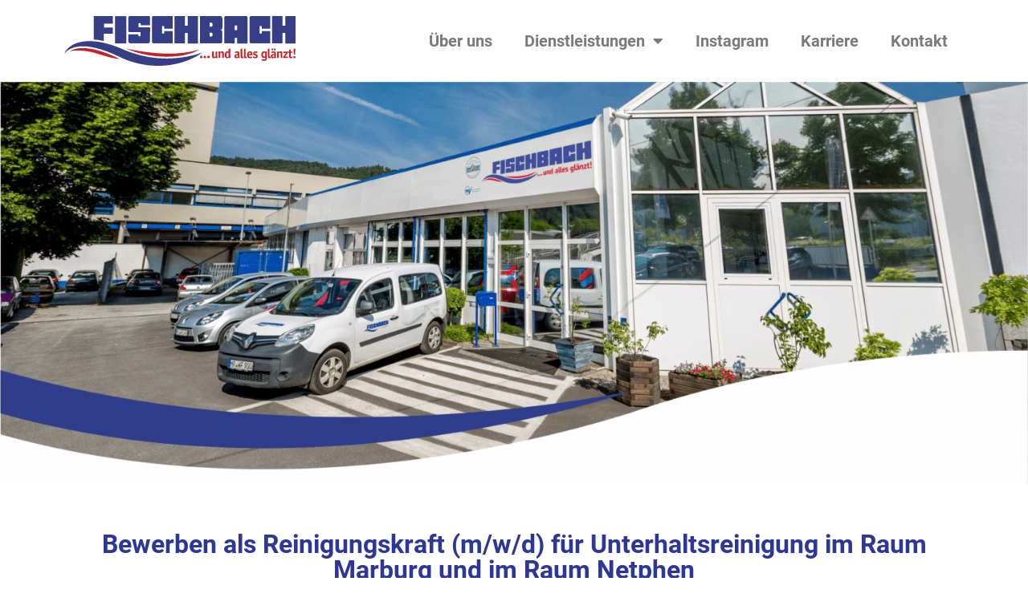

--- FILE ---
content_type: text/css
request_url: https://fischbach-gmbh.de/wp-content/uploads/elementor/css/post-111.css?ver=1752074617
body_size: 377
content:
.elementor-111 .elementor-element.elementor-element-4f4302e > .elementor-element-populated{padding:0px 0px 0px 0px;}.elementor-widget-image .widget-image-caption{color:var( --e-global-color-text );font-family:var( --e-global-typography-text-font-family ), Sans-serif;font-weight:var( --e-global-typography-text-font-weight );}.elementor-111 .elementor-element.elementor-element-724306b img{width:100%;}.elementor-111 .elementor-element.elementor-element-fbffe84{padding:50px 0px 50px 0px;}.elementor-widget-heading .elementor-heading-title{font-family:var( --e-global-typography-primary-font-family ), Sans-serif;font-weight:var( --e-global-typography-primary-font-weight );color:var( --e-global-color-primary );}.elementor-111 .elementor-element.elementor-element-57c7c08 > .elementor-widget-container{margin:0px 0px 20px 0px;}.elementor-111 .elementor-element.elementor-element-57c7c08{text-align:center;}.elementor-111 .elementor-element.elementor-element-57c7c08 .elementor-heading-title{color:var( --e-global-color-accent );}:root{--page-title-display:none;}/* Start custom CSS for shortcode, class: .elementor-element-34944d1 */.elementor-111 .elementor-element.elementor-element-34944d1 label{
    font-weight: normal;
}

.elementor-111 .elementor-element.elementor-element-34944d1 .btn{
    background-color: var(--e-global-color-accent) !important;
    color: #fff !important;
    border: 1px solid var(--e-global-color-accent) !important;
}

.elementor-111 .elementor-element.elementor-element-34944d1 .btn:hover{
    background-color: transparent !important;
    color: var(--e-global-color-accent) !important;
}/* End custom CSS */

--- FILE ---
content_type: text/css
request_url: https://fischbach-gmbh.de/wp-content/uploads/elementor/css/post-27.css?ver=1752074401
body_size: 753
content:
.elementor-27 .elementor-element.elementor-element-ed0bc13:not(.elementor-motion-effects-element-type-background), .elementor-27 .elementor-element.elementor-element-ed0bc13 > .elementor-motion-effects-container > .elementor-motion-effects-layer{background-color:#FFFFFF;}.elementor-27 .elementor-element.elementor-element-ed0bc13{transition:background 0.3s, border 0.3s, border-radius 0.3s, box-shadow 0.3s;padding:10px 0px 10px 0px;}.elementor-27 .elementor-element.elementor-element-ed0bc13 > .elementor-background-overlay{transition:background 0.3s, border-radius 0.3s, opacity 0.3s;}.elementor-widget-theme-site-logo .widget-image-caption{color:var( --e-global-color-text );font-family:var( --e-global-typography-text-font-family ), Sans-serif;font-weight:var( --e-global-typography-text-font-weight );}.elementor-27 .elementor-element.elementor-element-e12e9fd{text-align:left;}.elementor-27 .elementor-element.elementor-element-e12e9fd img{width:80%;}.elementor-bc-flex-widget .elementor-27 .elementor-element.elementor-element-4c2647c.elementor-column .elementor-widget-wrap{align-items:center;}.elementor-27 .elementor-element.elementor-element-4c2647c.elementor-column.elementor-element[data-element_type="column"] > .elementor-widget-wrap.elementor-element-populated{align-content:center;align-items:center;}.elementor-widget-nav-menu .elementor-nav-menu .elementor-item{font-family:var( --e-global-typography-primary-font-family ), Sans-serif;font-weight:var( --e-global-typography-primary-font-weight );}.elementor-widget-nav-menu .elementor-nav-menu--main .elementor-item{color:var( --e-global-color-text );fill:var( --e-global-color-text );}.elementor-widget-nav-menu .elementor-nav-menu--main .elementor-item:hover,
					.elementor-widget-nav-menu .elementor-nav-menu--main .elementor-item.elementor-item-active,
					.elementor-widget-nav-menu .elementor-nav-menu--main .elementor-item.highlighted,
					.elementor-widget-nav-menu .elementor-nav-menu--main .elementor-item:focus{color:var( --e-global-color-accent );fill:var( --e-global-color-accent );}.elementor-widget-nav-menu .elementor-nav-menu--main:not(.e--pointer-framed) .elementor-item:before,
					.elementor-widget-nav-menu .elementor-nav-menu--main:not(.e--pointer-framed) .elementor-item:after{background-color:var( --e-global-color-accent );}.elementor-widget-nav-menu .e--pointer-framed .elementor-item:before,
					.elementor-widget-nav-menu .e--pointer-framed .elementor-item:after{border-color:var( --e-global-color-accent );}.elementor-widget-nav-menu{--e-nav-menu-divider-color:var( --e-global-color-text );}.elementor-widget-nav-menu .elementor-nav-menu--dropdown .elementor-item, .elementor-widget-nav-menu .elementor-nav-menu--dropdown  .elementor-sub-item{font-family:var( --e-global-typography-accent-font-family ), Sans-serif;font-weight:var( --e-global-typography-accent-font-weight );}.elementor-27 .elementor-element.elementor-element-b64eba3 .elementor-menu-toggle{margin-left:auto;background-color:#FFFFFF;}.elementor-27 .elementor-element.elementor-element-b64eba3 .elementor-nav-menu--dropdown a:hover,
					.elementor-27 .elementor-element.elementor-element-b64eba3 .elementor-nav-menu--dropdown a:focus,
					.elementor-27 .elementor-element.elementor-element-b64eba3 .elementor-nav-menu--dropdown a.elementor-item-active,
					.elementor-27 .elementor-element.elementor-element-b64eba3 .elementor-nav-menu--dropdown a.highlighted{background-color:var( --e-global-color-accent );}.elementor-27 .elementor-element.elementor-element-b64eba3 .elementor-nav-menu--dropdown a.elementor-item-active{background-color:var( --e-global-color-accent );}.elementor-27 .elementor-element.elementor-element-b64eba3 div.elementor-menu-toggle{color:var( --e-global-color-accent );}.elementor-27 .elementor-element.elementor-element-b64eba3 div.elementor-menu-toggle svg{fill:var( --e-global-color-accent );}.elementor-theme-builder-content-area{height:400px;}.elementor-location-header:before, .elementor-location-footer:before{content:"";display:table;clear:both;}@media(max-width:767px){.elementor-27 .elementor-element.elementor-element-41f049d{width:80%;}.elementor-27 .elementor-element.elementor-element-4c2647c{width:20%;}}

--- FILE ---
content_type: text/css
request_url: https://fischbach-gmbh.de/wp-content/uploads/elementor/css/post-77.css?ver=1752074401
body_size: 958
content:
.elementor-77 .elementor-element.elementor-element-6fe91c6 > .elementor-container{max-width:1600px;}.elementor-77 .elementor-element.elementor-element-6fe91c6{border-style:solid;border-width:2px 0px 0px 0px;border-color:var( --e-global-color-accent );padding:50px 0px 50px 0px;}.elementor-bc-flex-widget .elementor-77 .elementor-element.elementor-element-3ec1690.elementor-column .elementor-widget-wrap{align-items:center;}.elementor-77 .elementor-element.elementor-element-3ec1690.elementor-column.elementor-element[data-element_type="column"] > .elementor-widget-wrap.elementor-element-populated{align-content:center;align-items:center;}.elementor-widget-theme-site-logo .widget-image-caption{color:var( --e-global-color-text );font-family:var( --e-global-typography-text-font-family ), Sans-serif;font-weight:var( --e-global-typography-text-font-weight );}.elementor-77 .elementor-element.elementor-element-a0d06e9 img{width:100%;}.elementor-widget-icon-list .elementor-icon-list-item:not(:last-child):after{border-color:var( --e-global-color-text );}.elementor-widget-icon-list .elementor-icon-list-icon i{color:var( --e-global-color-primary );}.elementor-widget-icon-list .elementor-icon-list-icon svg{fill:var( --e-global-color-primary );}.elementor-widget-icon-list .elementor-icon-list-item > .elementor-icon-list-text, .elementor-widget-icon-list .elementor-icon-list-item > a{font-family:var( --e-global-typography-text-font-family ), Sans-serif;font-weight:var( --e-global-typography-text-font-weight );}.elementor-widget-icon-list .elementor-icon-list-text{color:var( --e-global-color-secondary );}.elementor-77 .elementor-element.elementor-element-45d4883 .elementor-icon-list-icon i{color:var( --e-global-color-accent );transition:color 0.3s;}.elementor-77 .elementor-element.elementor-element-45d4883 .elementor-icon-list-icon svg{fill:var( --e-global-color-accent );transition:fill 0.3s;}.elementor-77 .elementor-element.elementor-element-45d4883{--e-icon-list-icon-size:14px;--icon-vertical-offset:0px;}.elementor-77 .elementor-element.elementor-element-45d4883 .elementor-icon-list-text{transition:color 0.3s;}.elementor-77 .elementor-element.elementor-element-ae0f56c .elementor-icon-list-icon i{color:var( --e-global-color-accent );transition:color 0.3s;}.elementor-77 .elementor-element.elementor-element-ae0f56c .elementor-icon-list-icon svg{fill:var( --e-global-color-accent );transition:fill 0.3s;}.elementor-77 .elementor-element.elementor-element-ae0f56c{--e-icon-list-icon-size:14px;--icon-vertical-offset:0px;}.elementor-77 .elementor-element.elementor-element-ae0f56c .elementor-icon-list-text{transition:color 0.3s;}.elementor-77 .elementor-element.elementor-element-6b13879 .elementor-icon-list-icon i{transition:color 0.3s;}.elementor-77 .elementor-element.elementor-element-6b13879 .elementor-icon-list-icon svg{transition:fill 0.3s;}.elementor-77 .elementor-element.elementor-element-6b13879{--e-icon-list-icon-size:14px;--icon-vertical-offset:0px;}.elementor-77 .elementor-element.elementor-element-6b13879 .elementor-icon-list-text{color:#54595F;transition:color 0.3s;}.elementor-77 .elementor-element.elementor-element-73bff1a:not(.elementor-motion-effects-element-type-background), .elementor-77 .elementor-element.elementor-element-73bff1a > .elementor-motion-effects-container > .elementor-motion-effects-layer{background-color:var( --e-global-color-accent );}.elementor-77 .elementor-element.elementor-element-73bff1a{transition:background 0.3s, border 0.3s, border-radius 0.3s, box-shadow 0.3s;}.elementor-77 .elementor-element.elementor-element-73bff1a > .elementor-background-overlay{transition:background 0.3s, border-radius 0.3s, opacity 0.3s;}.elementor-77 .elementor-element.elementor-element-7464ff0 .elementor-icon-list-item:not(:last-child):after{content:"";border-color:#ddd;}.elementor-77 .elementor-element.elementor-element-7464ff0 .elementor-icon-list-items:not(.elementor-inline-items) .elementor-icon-list-item:not(:last-child):after{border-top-style:solid;border-top-width:1px;}.elementor-77 .elementor-element.elementor-element-7464ff0 .elementor-icon-list-items.elementor-inline-items .elementor-icon-list-item:not(:last-child):after{border-left-style:solid;}.elementor-77 .elementor-element.elementor-element-7464ff0 .elementor-inline-items .elementor-icon-list-item:not(:last-child):after{border-left-width:1px;}.elementor-77 .elementor-element.elementor-element-7464ff0 .elementor-icon-list-icon i{color:#FFFFFF;transition:color 0.3s;}.elementor-77 .elementor-element.elementor-element-7464ff0 .elementor-icon-list-icon svg{fill:#FFFFFF;transition:fill 0.3s;}.elementor-77 .elementor-element.elementor-element-7464ff0{--e-icon-list-icon-size:30px;--e-icon-list-icon-align:center;--e-icon-list-icon-margin:0 calc(var(--e-icon-list-icon-size, 1em) * 0.125);--icon-vertical-offset:0px;}.elementor-77 .elementor-element.elementor-element-7464ff0 .elementor-icon-list-text{transition:color 0.3s;}.elementor-theme-builder-content-area{height:400px;}.elementor-location-header:before, .elementor-location-footer:before{content:"";display:table;clear:both;}@media(max-width:767px){.elementor-77 .elementor-element.elementor-element-a0d06e9 img{width:80%;}}@media(max-width:1024px) and (min-width:768px){.elementor-77 .elementor-element.elementor-element-3ec1690{width:50%;}.elementor-77 .elementor-element.elementor-element-ae14de4{width:50%;}.elementor-77 .elementor-element.elementor-element-43aa616{width:50%;}.elementor-77 .elementor-element.elementor-element-cec3673{width:50%;}.elementor-77 .elementor-element.elementor-element-1348acf{width:50%;}}

--- FILE ---
content_type: image/svg+xml
request_url: https://fischbach-gmbh.de/wp-content/uploads/2021/12/Fischbach_logo.svg
body_size: 6317
content:
<?xml version="1.0" encoding="UTF-8"?>
<!DOCTYPE svg PUBLIC "-//W3C//DTD SVG 1.1//EN" "http://www.w3.org/Graphics/SVG/1.1/DTD/svg11.dtd">
<!-- Creator: CorelDRAW 2021 (64-Bit) -->
<svg xmlns="http://www.w3.org/2000/svg" xml:space="preserve" width="5900px" height="1270px" version="1.1" style="shape-rendering:geometricPrecision; text-rendering:geometricPrecision; image-rendering:optimizeQuality; fill-rule:evenodd; clip-rule:evenodd"
viewBox="0 0 5359.56 1153.23"
 xmlns:xlink="http://www.w3.org/1999/xlink"
 xmlns:xodm="http://www.corel.com/coreldraw/odm/2003">
 <defs>
  <style type="text/css">
   <![CDATA[
    .fil1 {fill:#363F86}
    .fil0 {fill:#363F86;fill-rule:nonzero}
    .fil2 {fill:#C32328;fill-rule:nonzero}
   ]]>
  </style>
 </defs>
 <g id="Ebene_x0020_1">
  <metadata id="CorelCorpID_0Corel-Layer"/>
  <polygon class="fil0" points="1176.17,634.8 1438.47,634.8 1438.47,1.42 1176.17,1.42 "/>
  <path class="fil1" d="M1767.47 371.45l-255.17 -0.17c0,0 -13.91,-0.83 -20.44,-5.94 -5.68,-4.45 -5.93,-11.27 -5.93,-11.27l0.17 -308.28c0,0 -0.06,-23.93 9,-34.46 8.06,-9.4 25.94,-11.16 36.93,-11.33l3.21 0c3.69,0.06 6.07,0.26 6.07,0.26l412.84 0c0,0 17.57,-0.88 25.66,5.36 12.04,9.28 8.12,23.85 8.12,38.1l-0.09 169.5 -217.07 0 -0.17 -38.64c0,0 -5.68,-12.26 -24.39,-12.26 -21.8,0 -26.8,11.15 -26.8,11.15l0.17 88.12 253.19 -0.14c5.48,0 9.79,0.96 13.85,5.02 4.09,4.09 3.72,20.07 3.72,20.07l-4.85 292.19c0,0 -0.2,19.76 -6.25,30.12 -9.85,16.83 -24.5,24.75 -43.97,23.82l-395.23 0c-20.07,0.37 -34.18,-6.45 -46.33,-22.46 -12.32,-16.23 -9.12,-30 -8.89,-51.55l-0.17 -137.93 233.54 0 0 27.59c0,0 0.09,21.6 24.19,21.6 22.94,0 25.07,-23.96 25.07,-23.96l0 -74.57 0.02 0.06z"/>
  <path class="fil1" d="M2511.67 347.94l-194.85 0 0 55.13 -49.22 0 0 -171.43 48.31 0 0 63.28 195.76 0 0 -294.61 -433.64 0.03c-11.19,-0.17 -21.12,-0.82 -31.06,6.56 -13.2,9.79 -13.74,21.09 -14.28,39.65l0 539.36c0,0 0.09,26.4 10.57,37.27 11.72,12.15 24.61,10.76 41.95,10.76l427.34 0 -0.88 -286 0 0z"/>
  <polygon class="fil1" points="5056.73,633.94 4816.09,633.94 4816.09,0.17 5058.29,0.17 5058.29,222.58 5122.13,222.58 5122.13,0.17 5359.56,0.17 5359.56,635.11 5121.37,635.11 5121.37,389.02 5058.29,389.02 "/>
  <path class="fil1" d="M3948.55 327.82l0 -109.04 56.94 0 0 108.01 -56.94 1.03 0 0zm-241.55 306.15l0.12 -598.88c0.85,-10.28 1.47,-17.12 8.31,-24.56 7.01,-7.61 10.39,-10.7 24.44,-10.33l475.89 0c8.71,0.08 14.31,2.16 20.95,7.81 11.78,10.02 8.43,24.98 8.43,38.77l0.2 588.04 -241.55 0 0 -127.34 -55.21 0 0 127.34 -241.55 -0.85 -0.03 0z"/>
  <path class="fil1" d="M4771.55 347.94l-194.82 0 0 55.13 -49.2 0 0 -171.43 48.32 0 0 63.28 195.73 0 0 -294.61 -433.64 0.03c-11.16,-0.17 -21.13,-0.82 -31.06,6.56 -13.2,9.79 -13.74,21.09 -14.25,39.65l-0.03 539.36c0,0 0.09,26.4 10.59,37.27 11.7,12.15 24.58,10.76 41.96,10.76l427.34 0 -0.91 -286 -0.03 0z"/>
  <path class="fil2" d="M3173.21 978.34c-15.53,0 -28.96,-12.8 -28.96,-28.96 0,-16.15 13.43,-28.95 28.96,-28.95 15.84,0 28.95,12.8 28.95,28.95 0,16.16 -13.08,28.96 -28.95,28.96z"/>
  <path class="fil2" d="M3257.32 978.34c-15.53,0 -28.96,-12.8 -28.96,-28.96 0,-16.15 13.4,-28.95 28.96,-28.95 15.87,0 28.96,12.8 28.96,28.95 0,16.16 -13.09,28.96 -28.96,28.96z"/>
  <path class="fil2" d="M3341.46 978.34c-15.53,0 -28.96,-12.8 -28.96,-28.96 0,-16.15 13.4,-28.95 28.96,-28.95 15.84,0 28.95,12.8 28.95,28.95 0,16.16 -13.11,28.96 -28.95,28.96z"/>
  <path class="fil2" d="M3525.81 977.43c-1.82,0.6 -3.35,0.91 -4.57,0.91 -3.95,0 -6.39,-5.79 -9.74,-17.97 -8.23,7.3 -22.54,17.97 -46.64,17.97 -16.75,0 -39.6,-7.64 -39.6,-44.48l0 -104.84c0,-4.26 2.13,-4.57 5.79,-5.48l25.61 -5.19c0.9,0 3.94,-0.91 4.85,-0.91 1.85,0 2.44,1.25 2.44,6.42l0 96.91c0,11.58 1.53,25.6 17.09,25.6 12.77,0 22.85,-6.69 26.83,-9.45l0 -107.87c0,-4.26 2.12,-4.57 5.79,-5.48l25.57 -5.19c0.91,0 3.98,-0.91 5.2,-0.91 1.53,0 2.13,1.25 2.13,6.41l0 95.07c0,42.98 5.79,40.54 5.79,47.55 0,1.53 -1.22,2.73 -3.35,3.35l-23.16 7.64 -0.03 -0.06z"/>
  <path class="fil2" d="M3698.6 968.88c0,3.35 -0.6,4.26 -4.26,4.26l-30.17 0c-3.67,0 -4.26,-0.91 -4.26,-4.26l0 -93.87c0,-11.56 -1.51,-25.58 -17.06,-25.58 -12.81,0 -22.85,8.83 -26.83,12.49l0 106.96c0,3.35 -0.59,4.26 -4.26,4.26l-30.17 0c-3.66,0 -4.26,-0.91 -4.26,-4.26l0 -92.03c0,-42.97 -5.79,-40.53 -5.79,-47.52 0,-1.53 1.22,-2.75 3.38,-3.35l23.13 -7.63c1.85,-0.6 3.38,-0.91 4.57,-0.91 3.98,0 6.42,6.73 9.74,21.03 8.86,-7.92 22.57,-21.03 46.61,-21.03 16.78,0 39.63,7.64 39.63,44.48l0 106.96 0 0z"/>
  <path class="fil2" d="M3807.41 854c-2.75,-1.53 -7.92,-6.1 -20.72,-6.1 -22.86,0 -27.43,17.09 -27.43,50.9 0,34.43 5.79,49.05 25.61,49.05 13.71,0 18.9,-6.7 22.54,-10.67l0 -83.18 0 0zm18.31 123.09c-1.22,0.31 -2.76,1.22 -3.95,1.22 -2.75,0 -7.32,-10.67 -8.86,-18.28 -4.85,4.57 -18.28,18.28 -40.22,18.28 -34.75,0 -52.12,-28.05 -52.12,-74.35 0,-57.59 20.72,-86.55 58.51,-86.55 16.46,0 23.45,5.79 28.33,9.14l0 -62.48c0,-4.57 2.13,-4.57 5.79,-5.48l25.6 -5.19c0.91,0 3.67,-0.91 4.26,-0.91 2.44,0 3.04,1.22 3.04,6.39l0 166.4c0,29.55 5.48,33.53 5.48,39.6 0,1.22 -1.22,2.13 -2.76,2.76l-23.16 9.45 0.06 0z"/>
  <path class="fil2" d="M4021.99 904.87c-7.61,0 -42.95,-2.41 -42.95,24.39 0,11.89 8.51,20.72 20.1,20.72 11.27,0 19.19,-7.92 22.85,-11.58l0 -33.53 0 0zm18.59 72.22c-1.22,0.31 -2.75,1.22 -3.95,1.22 -2.75,0 -7.32,-10.67 -8.85,-18.28 -6.08,6.07 -16.75,18.28 -39.6,18.28 -28.05,0 -45.71,-18.28 -45.71,-46.95 0,-51.5 55.47,-51.5 79.54,-51.5l0 -9.45c0,-13.71 -2.44,-22.54 -21.63,-22.54 -17.06,0 -33.83,9.14 -37.78,9.14 -1.5,0 -2.72,-1.82 -3.04,-3.04l-6.1 -18.59c-0.6,-1.22 -0.91,-2.44 -0.91,-3.66 0,-7.01 30.18,-14.34 53.62,-14.34 38.1,0 52.41,17.4 52.41,49.06l0 58.82c0,29.55 7.92,33.52 7.92,39.6 0,1.22 -1.22,2.12 -2.76,2.75l-23.16 9.45 0 0.03z"/>
  <path class="fil2" d="M4153.65 967.35c0.31,1.51 0.62,1.51 0.62,2.41 0,4.29 -16.15,8.55 -30.77,8.55 -37.5,0 -37.5,-30.77 -37.5,-58.82l0 -155.42c0,-4.57 2.13,-4.57 5.79,-5.48l25.58 -5.19c0.94,0 3.66,-0.91 4.28,-0.91 2.45,0 3.04,1.22 3.04,6.39l0 166.09c0,9.74 0,18.28 8.55,18.28 6.07,0 10.05,-2.75 11.89,-2.75 1.22,0 2.13,0.62 2.44,1.84l6.08 24.98 0 0.03z"/>
  <path class="fil2" d="M4231.65 967.35c0.32,1.51 0.6,1.51 0.6,2.41 0,4.29 -16.15,8.55 -30.77,8.55 -37.5,0 -37.5,-30.77 -37.5,-58.82l0 -155.42c0,-4.57 2.13,-4.57 5.79,-5.48l25.61 -5.19c0.91,0 3.66,-0.91 4.25,-0.91 2.45,0 3.07,1.22 3.07,6.39l0 166.09c0,9.74 0,18.28 8.52,18.28 6.1,0 10.05,-2.75 11.89,-2.75 1.22,0 2.13,0.62 2.44,1.84l6.08 24.98 0.02 0.03z"/>
  <path class="fil2" d="M4321.27 879.89c0,-12.49 -0.93,-34.12 -21.94,-34.12 -23.76,0 -25.01,25.6 -25.92,34.12l47.86 0 0 0zm35.35 77.1c0.62,0.91 0.9,2.13 0.9,3.35 0,7.92 -30.46,17.97 -54.53,17.97 -40.22,0 -68.27,-22.85 -68.27,-78.92 0,-48.45 25.89,-81.98 66.74,-81.98 51.81,0 60.95,46.33 60.95,83.2 0,5.79 -1.19,7.61 -7.01,7.61l-81.99 0c0,17.06 4.89,38.1 33.53,38.1 21.94,0 34.43,-10.05 38.72,-10.05 1.5,0 2.72,1.22 3.35,2.44l7.63 18.28 -0.02 0z"/>
  <path class="fil2" d="M4470.31 853.07c-0.6,1.5 -2.13,2.75 -2.44,2.75 -0.91,0 -15.84,-7.92 -35.37,-7.92 -11.59,0 -20.1,4.26 -20.1,14.62 0,16.46 27.42,15.24 49.05,29.58 11.87,7.92 20.41,19.5 20.41,37.16 0,28.04 -19.81,49.08 -52.09,49.08 -22.57,0 -57.29,-11.58 -57.29,-19.82 0,-0.91 1.2,-2.75 1.51,-3.97l6.7 -17.37c0.59,-1.51 1.22,-2.73 2.44,-2.73 1.22,0 24.7,13.4 43.57,13.4 10.05,0 18.57,-4.29 18.57,-15.25 0,-17.68 -29.86,-17.68 -49.99,-31.08 -9.11,-6.1 -17.97,-16.75 -17.97,-34.43 0,-27.74 21.04,-49.68 53.96,-49.68 18.6,0 47.52,7.95 47.52,14.93 0,0.94 -0.9,2.75 -1.5,3.97l-7.01 16.78 0.03 -0.02z"/>
  <path class="fil2" d="M4656.19 858.57c-3.98,-3.06 -10.34,-9.14 -24.08,-9.14 -18.28,0 -26.2,17.06 -26.2,46.33 0,27.73 6.08,45.08 24.39,45.08 15.55,0 22.85,-7.61 25.89,-10.36l0 -71.91zm36.59 55.47c0,20.13 1.5,51.49 1.5,68.56 0,33.24 -16.46,55.15 -58.82,55.15 -23.76,0 -63.1,-9.76 -63.1,-16.15 0,-2.13 0.31,-3.35 1.22,-6.1l5.79 -18.6c0.6,-2.13 1.82,-3.06 3.35,-3.06 3.66,0 22.25,11.89 49.36,11.89 21.32,0 24.98,-8.86 24.98,-25.92 0,-10.67 -0.9,-17.97 -0.9,-20.1 -4.57,3.04 -16.16,11.59 -36.88,11.59 -34.12,0 -52.12,-28.67 -52.12,-74.38 0,-49.05 21.35,-79.54 57.6,-79.54 21.63,0 30.46,9.45 36.25,14.34 0.91,-2.76 6.39,-14.34 10.64,-14.34 0.91,0 2.16,0.31 3.04,0.63l23.76 8.82c1.22,0.63 2.73,1.54 2.73,2.76 0,3.97 -8.52,14.93 -8.52,39l0 45.42 0.12 0.03z"/>
  <path class="fil2" d="M4785.72 967.35c0.31,1.51 0.62,1.51 0.62,2.41 0,4.29 -16.15,8.55 -30.77,8.55 -37.5,0 -37.5,-30.77 -37.5,-58.82l0 -155.42c0,-4.57 2.13,-4.57 5.79,-5.48l25.58 -5.19c0.91,0 3.66,-0.91 4.28,-0.91 2.42,0 3.04,1.22 3.04,6.39l0 166.09c0,9.74 0,18.28 8.55,18.28 6.07,0 10.05,-2.75 11.89,-2.75 1.22,0 2.13,0.62 2.44,1.84l6.08 24.98 0 0.03z"/>
  <path class="fil2" d="M4876.84 795.47c-11.58,0 -21.04,-9.46 -21.04,-21.04 0,-11.58 9.14,-21.03 21.04,-21.03 11.89,0 21.03,9.76 21.03,21.03 0,11.58 -9.45,21.04 -21.03,21.04zm-10.36 109.37c-7.61,0 -42.95,-2.41 -42.95,24.39 0,11.89 8.52,20.72 20.13,20.72 11.27,0 19.19,-7.92 22.82,-11.58l0 -33.53 0 0zm-43.58 -109.37c-11.58,0 -21,-9.46 -21,-21.04 0,-11.58 9.14,-21.03 21,-21.03 11.61,0 21.04,9.45 21.04,21.03 0,11.58 -9.43,21.04 -21.04,21.04zm62.2 181.62c-1.22,0.31 -2.75,1.22 -3.97,1.22 -2.76,0 -7.33,-10.67 -8.86,-18.28 -6.08,6.07 -16.78,18.28 -39.6,18.28 -28.05,0 -45.73,-18.28 -45.73,-46.95 0,-51.5 55.47,-51.5 79.54,-51.5l0 -9.45c0,-13.71 -2.44,-22.54 -21.63,-22.54 -17.06,0 -33.84,9.14 -37.79,9.14 -1.53,0 -2.75,-1.82 -3.06,-3.04l-6.08 -18.59c-0.59,-1.22 -0.9,-2.44 -0.9,-3.66 0,-7.01 30.17,-14.34 53.65,-14.34 38.09,0 52.4,17.4 52.4,49.06l0 58.82c0,29.55 7.92,33.52 7.92,39.6 0,1.22 -1.19,2.12 -2.75,2.75l-23.14 9.45 0 0.03z"/>
  <path class="fil2" d="M5052.98 968.88c0,3.35 -0.59,4.26 -4.26,4.26l-30.17 0c-3.66,0 -4.26,-0.91 -4.26,-4.26l0 -93.87c0,-11.56 -1.5,-25.58 -17.06,-25.58 -12.8,0 -22.85,8.83 -26.83,12.49l0 106.96c0,3.35 -0.59,4.26 -4.25,4.26l-30.18 0c-3.66,0 -4.26,-0.91 -4.26,-4.26l0 -92.03c0,-42.97 -5.79,-40.53 -5.79,-47.52 0,-1.53 1.22,-2.75 3.35,-3.35l23.16 -7.63c1.82,-0.6 3.35,-0.91 4.57,-0.91 3.98,0 6.39,6.73 9.74,21.03 8.86,-7.92 22.57,-21.03 46.64,-21.03 16.75,0 39.6,7.64 39.6,44.48l0 106.96 0 0z"/>
  <path class="fil2" d="M5178.26 969.17c-0.91,2.44 -3.04,3.97 -4.26,3.97l-101.49 0c-1.81,0 -3.06,-1.22 -3.06,-3.04l0 -22.85 70.08 -92.65 -61.54 0c-1.53,0 -2.13,-1.82 -2.13,-3.95l0 -23.79c0,-3.03 0.91,-4.26 4.26,-4.26l96.6 0c2.44,0 5.17,1.23 5.17,3.04l0 23.76 -68.87 91.75 69.49 0c5.79,0 5.79,2.13 5.79,3.04 0,1.53 -0.9,2.72 -1.22,3.35l-8.85 21.63 0.03 0z"/>
  <path class="fil2" d="M5291.32 964.31c0.31,1.54 0.63,1.54 0.63,2.45 0,5.79 -22.26,11.58 -42.98,11.58 -39.32,0 -39.32,-30.77 -39.32,-58.82l0 -68.58 -21.63 0c-3.66,0 -4.26,-0.91 -4.26,-4.26l0 -19.82c0,-3.35 0.6,-4.26 4.26,-4.26l21.63 0 0 -38.38c0,-3.97 0.62,-4.88 4.88,-5.47l26.83 -3.67c0.91,0 2.13,-0.31 3.97,-0.31 2.73,0 3.04,1.54 3.04,5.2l0 42.66 34.75 0c2.72,0 5.19,0 5.19,3.35 0,0.6 0,1.22 -0.31,2.44l-3.97 17.97c-0.91,4.29 -1.85,4.57 -5.48,4.57l-30.18 0 0 73.75c0,9.74 0,18.6 10.36,18.6 12.21,0 19.79,-5.77 24.08,-5.77 1.22,0 2.12,0.6 2.44,1.82l6.07 24.98 0 -0.03z"/>
  <path class="fil2" d="M5348.92 888.44c-0.6,5.79 -1.82,6.07 -6.39,6.07l-17.37 0c-4.57,0 -5.79,-0.31 -6.42,-6.07l-6.7 -119.17c-0.31,-5.17 -0.31,-4.26 -0.31,-6.08 0,-3.97 3.04,-3.97 5.48,-3.97l32.62 0c2.44,0 6.1,0 6.1,3.97 0,1.82 0,0.91 -0.31,6.08l-6.7 119.17zm10.64 65.37l0 -2.27c-0.59,-13.77 -11.64,-24.72 -25.55,-24.72 -14.61,0 -25.91,11.27 -25.91,25.88 0,13.72 11.27,25.61 25.91,25.61 13.63,0 24.96,-11.27 25.55,-24.5l0 0z"/>
  <polygon class="fil1" points="2796.45,633.94 2555.87,633.94 2555.87,0.17 2798.01,0.17 2798.01,222.58 2861.89,222.58 2861.89,0.17 3099.34,0.17 3099.34,635.11 2861.09,635.11 2861.09,389.02 2798.01,389.02 "/>
  <path class="fil1" d="M3370.05 387.37l0 86.98 45.5 0c14.14,-0.57 19.84,-27.11 20.64,-41.5 0.88,-15.67 -3.95,-44.65 -20.64,-45.45l-45.5 0 0 -0.03zm-2.02 -143.07l0 -92.37 41.47 0.03c18.4,0 28.87,30.71 27.62,49.08 -1.1,16.15 -9.65,43.71 -25.63,43.49l-43.49 -0.23 0.03 0zm-223.58 388.82l0 -632.95 450.17 0c20.95,0 38.55,0.51 53.71,16.3 10.33,10.75 14.5,20.01 15.75,34.91l-0.11 223.61c0,0 -0.03,13.03 -3.81,19.98 -8.12,14.99 -40.82,26.49 -40.82,26.49 0,0 25.72,6.39 35.46,16.46 5.65,5.82 7.86,10.93 8.31,19l-0.14 216.99c0,0 -0.11,24.38 -8.2,36.59 -10.73,16.24 -24.53,23.65 -44,23.62l-466.35 -1 0.03 0z"/>
  <path class="fil0" d="M3194.7 847.19c-56.15,43.83 -118.29,79.82 -181.99,112.38 -31.85,16.44 -64.55,31.15 -97.48,45.51 -33.05,14.05 -66.6,27.02 -100.5,39.32 -135.74,48.34 -278.02,80.47 -422.68,96.74 -69.92,8.03 -140.38,11.95 -210.95,12.09l-7.38 0c-73.07,-0.14 -146.22,-4.31 -219,-12.15 -72.7,-8.6 -145.09,-20.41 -216.6,-36.25 -71.48,-16.01 -142.11,-35.71 -211.4,-59.07 -34.66,-11.64 -69.04,-24.13 -102.99,-37.59 -34.03,-13.31 -67.59,-27.67 -100.74,-42.83l-95.41 -44.49c-31.12,-14.02 -62.03,-28.38 -93.34,-41.75 -31.26,-13.46 -62.71,-26.35 -94.3,-38.7 -31.48,-12.63 -63.19,-24.64 -95.04,-35.88 -63.85,-22.17 -128,-43.15 -193.12,-59.21 -64.92,-17.01 -130.64,-29.41 -196.61,-37.42 -66,-7.46 -132.46,-10.02 -198.29,-3.97 -65.77,5.9 -131,20.35 -192.63,46.75 -30.66,13.35 -60.55,29.47 -88.37,49.28 -27.79,19.82 -54.22,42.67 -75.88,70.66 12.18,-33.55 32.87,-64.04 56.26,-91.95 23.76,-27.7 51.21,-52.77 81.36,-74.34 60.18,-43.58 130.1,-73.81 202.12,-93.28 72.21,-19.36 146.82,-28.45 220.88,-29.89 74.17,-1.91 147.92,4.31 220.62,14.39 72.56,11.04 144.3,25.69 214.44,45.05 35.14,9.51 69.98,19.78 104.55,30.71 34.49,11.19 68.64,23.19 102.56,35.66 33.87,12.6 67.65,25.32 100.86,39.31l96.75 41.25c31.14,12.83 62.48,25.09 93.93,36.96 31.51,11.72 63.19,22.94 95.04,33.5 254.89,84.48 522.24,127.77 793.08,125.81 135.41,-0.82 271.53,-12.89 407.3,-35.29 135.78,-22.68 271.24,-54.56 404.92,-101.34l0.03 0.03z"/>
  <path class="fil2" d="M1185.85 947.25c-22.23,-10.1 -45.22,-20.55 -67.96,-30.26 -29.47,-12.71 -59.87,-25.2 -93.31,-38.29 -31.71,-12.69 -63.16,-24.58 -93.22,-35.2 -55.93,-19.42 -122.15,-41.53 -189.46,-58.14l-0.28 -0.06 -0.29 -0.08c-62.25,-16.32 -126.58,-28.56 -190.79,-36.36 -42.13,-4.75 -80.68,-7.07 -117.78,-7.07 -24.75,0 -48.99,1.08 -72.16,3.21 -65.77,5.93 -126.38,20.58 -179.86,43.48 -19.36,8.44 -37.5,17.72 -54.3,27.77 43.8,-8.75 87.71,-13.23 131.54,-15.36 50.84,-2.41 101.49,-1.7 151.79,1.99 100.66,7.04 199.93,25.2 297.27,51.29 97.28,26.35 194.71,60.44 295.26,88.03 93.45,25.83 189.54,46.44 286.79,52.91l-78.72 -36.7c-8.17,-3.69 -16.35,-7.41 -24.52,-11.13l0 -0.03z"/>
  <path class="fil2" d="M1594.06 816.05c14.02,4.6 27.67,9.03 40.56,13.2 237.77,75.22 483.29,113.38 730.29,113.38 5.76,0 11.5,-0.03 17.29,-0.06 103.02,-0.65 208.3,-8.01 314.05,-21.92 16.86,-2.78 33.69,-5.79 50.47,-9.05 139.61,-27.48 276.46,-72.45 400.23,-140.66 -135.46,39.46 -271.69,67.28 -409.26,82.95 -137.45,15.9 -275.72,20.32 -413.97,16.24 -138.24,-4.15 -276.41,-16.78 -414.14,-35.89 -68.9,-9.45 -141.6,-17.6 -210.35,-30.03 -68.87,-12.18 -205.04,-35.63 -273.85,-51.12 0.42,0.22 0.91,0.42 1.33,0.65 25.55,10.39 52.55,20.98 81.99,32.1 29.83,11.08 57.85,21.01 85.33,30.24l0.03 -0.03z"/>
  <path class="fil0" d="M787.21 554.69l0.28 0.05c44.54,6.79 87.83,14.85 129.56,23.99l1.87 -168.56 205.81 0 0 -146.82 -204.56 0 0 -89.08 207.06 0 0 -173.19 -441.71 0 0 542.39c32.14,2.5 65.78,6.19 101.4,11.13l0.29 0.03 0 0.06z"/>
 </g>
</svg>


--- FILE ---
content_type: image/svg+xml
request_url: https://fischbach-gmbh.de/wp-content/uploads/2021/12/Fischbach_logo.svg
body_size: 6317
content:
<?xml version="1.0" encoding="UTF-8"?>
<!DOCTYPE svg PUBLIC "-//W3C//DTD SVG 1.1//EN" "http://www.w3.org/Graphics/SVG/1.1/DTD/svg11.dtd">
<!-- Creator: CorelDRAW 2021 (64-Bit) -->
<svg xmlns="http://www.w3.org/2000/svg" xml:space="preserve" width="5900px" height="1270px" version="1.1" style="shape-rendering:geometricPrecision; text-rendering:geometricPrecision; image-rendering:optimizeQuality; fill-rule:evenodd; clip-rule:evenodd"
viewBox="0 0 5359.56 1153.23"
 xmlns:xlink="http://www.w3.org/1999/xlink"
 xmlns:xodm="http://www.corel.com/coreldraw/odm/2003">
 <defs>
  <style type="text/css">
   <![CDATA[
    .fil1 {fill:#363F86}
    .fil0 {fill:#363F86;fill-rule:nonzero}
    .fil2 {fill:#C32328;fill-rule:nonzero}
   ]]>
  </style>
 </defs>
 <g id="Ebene_x0020_1">
  <metadata id="CorelCorpID_0Corel-Layer"/>
  <polygon class="fil0" points="1176.17,634.8 1438.47,634.8 1438.47,1.42 1176.17,1.42 "/>
  <path class="fil1" d="M1767.47 371.45l-255.17 -0.17c0,0 -13.91,-0.83 -20.44,-5.94 -5.68,-4.45 -5.93,-11.27 -5.93,-11.27l0.17 -308.28c0,0 -0.06,-23.93 9,-34.46 8.06,-9.4 25.94,-11.16 36.93,-11.33l3.21 0c3.69,0.06 6.07,0.26 6.07,0.26l412.84 0c0,0 17.57,-0.88 25.66,5.36 12.04,9.28 8.12,23.85 8.12,38.1l-0.09 169.5 -217.07 0 -0.17 -38.64c0,0 -5.68,-12.26 -24.39,-12.26 -21.8,0 -26.8,11.15 -26.8,11.15l0.17 88.12 253.19 -0.14c5.48,0 9.79,0.96 13.85,5.02 4.09,4.09 3.72,20.07 3.72,20.07l-4.85 292.19c0,0 -0.2,19.76 -6.25,30.12 -9.85,16.83 -24.5,24.75 -43.97,23.82l-395.23 0c-20.07,0.37 -34.18,-6.45 -46.33,-22.46 -12.32,-16.23 -9.12,-30 -8.89,-51.55l-0.17 -137.93 233.54 0 0 27.59c0,0 0.09,21.6 24.19,21.6 22.94,0 25.07,-23.96 25.07,-23.96l0 -74.57 0.02 0.06z"/>
  <path class="fil1" d="M2511.67 347.94l-194.85 0 0 55.13 -49.22 0 0 -171.43 48.31 0 0 63.28 195.76 0 0 -294.61 -433.64 0.03c-11.19,-0.17 -21.12,-0.82 -31.06,6.56 -13.2,9.79 -13.74,21.09 -14.28,39.65l0 539.36c0,0 0.09,26.4 10.57,37.27 11.72,12.15 24.61,10.76 41.95,10.76l427.34 0 -0.88 -286 0 0z"/>
  <polygon class="fil1" points="5056.73,633.94 4816.09,633.94 4816.09,0.17 5058.29,0.17 5058.29,222.58 5122.13,222.58 5122.13,0.17 5359.56,0.17 5359.56,635.11 5121.37,635.11 5121.37,389.02 5058.29,389.02 "/>
  <path class="fil1" d="M3948.55 327.82l0 -109.04 56.94 0 0 108.01 -56.94 1.03 0 0zm-241.55 306.15l0.12 -598.88c0.85,-10.28 1.47,-17.12 8.31,-24.56 7.01,-7.61 10.39,-10.7 24.44,-10.33l475.89 0c8.71,0.08 14.31,2.16 20.95,7.81 11.78,10.02 8.43,24.98 8.43,38.77l0.2 588.04 -241.55 0 0 -127.34 -55.21 0 0 127.34 -241.55 -0.85 -0.03 0z"/>
  <path class="fil1" d="M4771.55 347.94l-194.82 0 0 55.13 -49.2 0 0 -171.43 48.32 0 0 63.28 195.73 0 0 -294.61 -433.64 0.03c-11.16,-0.17 -21.13,-0.82 -31.06,6.56 -13.2,9.79 -13.74,21.09 -14.25,39.65l-0.03 539.36c0,0 0.09,26.4 10.59,37.27 11.7,12.15 24.58,10.76 41.96,10.76l427.34 0 -0.91 -286 -0.03 0z"/>
  <path class="fil2" d="M3173.21 978.34c-15.53,0 -28.96,-12.8 -28.96,-28.96 0,-16.15 13.43,-28.95 28.96,-28.95 15.84,0 28.95,12.8 28.95,28.95 0,16.16 -13.08,28.96 -28.95,28.96z"/>
  <path class="fil2" d="M3257.32 978.34c-15.53,0 -28.96,-12.8 -28.96,-28.96 0,-16.15 13.4,-28.95 28.96,-28.95 15.87,0 28.96,12.8 28.96,28.95 0,16.16 -13.09,28.96 -28.96,28.96z"/>
  <path class="fil2" d="M3341.46 978.34c-15.53,0 -28.96,-12.8 -28.96,-28.96 0,-16.15 13.4,-28.95 28.96,-28.95 15.84,0 28.95,12.8 28.95,28.95 0,16.16 -13.11,28.96 -28.95,28.96z"/>
  <path class="fil2" d="M3525.81 977.43c-1.82,0.6 -3.35,0.91 -4.57,0.91 -3.95,0 -6.39,-5.79 -9.74,-17.97 -8.23,7.3 -22.54,17.97 -46.64,17.97 -16.75,0 -39.6,-7.64 -39.6,-44.48l0 -104.84c0,-4.26 2.13,-4.57 5.79,-5.48l25.61 -5.19c0.9,0 3.94,-0.91 4.85,-0.91 1.85,0 2.44,1.25 2.44,6.42l0 96.91c0,11.58 1.53,25.6 17.09,25.6 12.77,0 22.85,-6.69 26.83,-9.45l0 -107.87c0,-4.26 2.12,-4.57 5.79,-5.48l25.57 -5.19c0.91,0 3.98,-0.91 5.2,-0.91 1.53,0 2.13,1.25 2.13,6.41l0 95.07c0,42.98 5.79,40.54 5.79,47.55 0,1.53 -1.22,2.73 -3.35,3.35l-23.16 7.64 -0.03 -0.06z"/>
  <path class="fil2" d="M3698.6 968.88c0,3.35 -0.6,4.26 -4.26,4.26l-30.17 0c-3.67,0 -4.26,-0.91 -4.26,-4.26l0 -93.87c0,-11.56 -1.51,-25.58 -17.06,-25.58 -12.81,0 -22.85,8.83 -26.83,12.49l0 106.96c0,3.35 -0.59,4.26 -4.26,4.26l-30.17 0c-3.66,0 -4.26,-0.91 -4.26,-4.26l0 -92.03c0,-42.97 -5.79,-40.53 -5.79,-47.52 0,-1.53 1.22,-2.75 3.38,-3.35l23.13 -7.63c1.85,-0.6 3.38,-0.91 4.57,-0.91 3.98,0 6.42,6.73 9.74,21.03 8.86,-7.92 22.57,-21.03 46.61,-21.03 16.78,0 39.63,7.64 39.63,44.48l0 106.96 0 0z"/>
  <path class="fil2" d="M3807.41 854c-2.75,-1.53 -7.92,-6.1 -20.72,-6.1 -22.86,0 -27.43,17.09 -27.43,50.9 0,34.43 5.79,49.05 25.61,49.05 13.71,0 18.9,-6.7 22.54,-10.67l0 -83.18 0 0zm18.31 123.09c-1.22,0.31 -2.76,1.22 -3.95,1.22 -2.75,0 -7.32,-10.67 -8.86,-18.28 -4.85,4.57 -18.28,18.28 -40.22,18.28 -34.75,0 -52.12,-28.05 -52.12,-74.35 0,-57.59 20.72,-86.55 58.51,-86.55 16.46,0 23.45,5.79 28.33,9.14l0 -62.48c0,-4.57 2.13,-4.57 5.79,-5.48l25.6 -5.19c0.91,0 3.67,-0.91 4.26,-0.91 2.44,0 3.04,1.22 3.04,6.39l0 166.4c0,29.55 5.48,33.53 5.48,39.6 0,1.22 -1.22,2.13 -2.76,2.76l-23.16 9.45 0.06 0z"/>
  <path class="fil2" d="M4021.99 904.87c-7.61,0 -42.95,-2.41 -42.95,24.39 0,11.89 8.51,20.72 20.1,20.72 11.27,0 19.19,-7.92 22.85,-11.58l0 -33.53 0 0zm18.59 72.22c-1.22,0.31 -2.75,1.22 -3.95,1.22 -2.75,0 -7.32,-10.67 -8.85,-18.28 -6.08,6.07 -16.75,18.28 -39.6,18.28 -28.05,0 -45.71,-18.28 -45.71,-46.95 0,-51.5 55.47,-51.5 79.54,-51.5l0 -9.45c0,-13.71 -2.44,-22.54 -21.63,-22.54 -17.06,0 -33.83,9.14 -37.78,9.14 -1.5,0 -2.72,-1.82 -3.04,-3.04l-6.1 -18.59c-0.6,-1.22 -0.91,-2.44 -0.91,-3.66 0,-7.01 30.18,-14.34 53.62,-14.34 38.1,0 52.41,17.4 52.41,49.06l0 58.82c0,29.55 7.92,33.52 7.92,39.6 0,1.22 -1.22,2.12 -2.76,2.75l-23.16 9.45 0 0.03z"/>
  <path class="fil2" d="M4153.65 967.35c0.31,1.51 0.62,1.51 0.62,2.41 0,4.29 -16.15,8.55 -30.77,8.55 -37.5,0 -37.5,-30.77 -37.5,-58.82l0 -155.42c0,-4.57 2.13,-4.57 5.79,-5.48l25.58 -5.19c0.94,0 3.66,-0.91 4.28,-0.91 2.45,0 3.04,1.22 3.04,6.39l0 166.09c0,9.74 0,18.28 8.55,18.28 6.07,0 10.05,-2.75 11.89,-2.75 1.22,0 2.13,0.62 2.44,1.84l6.08 24.98 0 0.03z"/>
  <path class="fil2" d="M4231.65 967.35c0.32,1.51 0.6,1.51 0.6,2.41 0,4.29 -16.15,8.55 -30.77,8.55 -37.5,0 -37.5,-30.77 -37.5,-58.82l0 -155.42c0,-4.57 2.13,-4.57 5.79,-5.48l25.61 -5.19c0.91,0 3.66,-0.91 4.25,-0.91 2.45,0 3.07,1.22 3.07,6.39l0 166.09c0,9.74 0,18.28 8.52,18.28 6.1,0 10.05,-2.75 11.89,-2.75 1.22,0 2.13,0.62 2.44,1.84l6.08 24.98 0.02 0.03z"/>
  <path class="fil2" d="M4321.27 879.89c0,-12.49 -0.93,-34.12 -21.94,-34.12 -23.76,0 -25.01,25.6 -25.92,34.12l47.86 0 0 0zm35.35 77.1c0.62,0.91 0.9,2.13 0.9,3.35 0,7.92 -30.46,17.97 -54.53,17.97 -40.22,0 -68.27,-22.85 -68.27,-78.92 0,-48.45 25.89,-81.98 66.74,-81.98 51.81,0 60.95,46.33 60.95,83.2 0,5.79 -1.19,7.61 -7.01,7.61l-81.99 0c0,17.06 4.89,38.1 33.53,38.1 21.94,0 34.43,-10.05 38.72,-10.05 1.5,0 2.72,1.22 3.35,2.44l7.63 18.28 -0.02 0z"/>
  <path class="fil2" d="M4470.31 853.07c-0.6,1.5 -2.13,2.75 -2.44,2.75 -0.91,0 -15.84,-7.92 -35.37,-7.92 -11.59,0 -20.1,4.26 -20.1,14.62 0,16.46 27.42,15.24 49.05,29.58 11.87,7.92 20.41,19.5 20.41,37.16 0,28.04 -19.81,49.08 -52.09,49.08 -22.57,0 -57.29,-11.58 -57.29,-19.82 0,-0.91 1.2,-2.75 1.51,-3.97l6.7 -17.37c0.59,-1.51 1.22,-2.73 2.44,-2.73 1.22,0 24.7,13.4 43.57,13.4 10.05,0 18.57,-4.29 18.57,-15.25 0,-17.68 -29.86,-17.68 -49.99,-31.08 -9.11,-6.1 -17.97,-16.75 -17.97,-34.43 0,-27.74 21.04,-49.68 53.96,-49.68 18.6,0 47.52,7.95 47.52,14.93 0,0.94 -0.9,2.75 -1.5,3.97l-7.01 16.78 0.03 -0.02z"/>
  <path class="fil2" d="M4656.19 858.57c-3.98,-3.06 -10.34,-9.14 -24.08,-9.14 -18.28,0 -26.2,17.06 -26.2,46.33 0,27.73 6.08,45.08 24.39,45.08 15.55,0 22.85,-7.61 25.89,-10.36l0 -71.91zm36.59 55.47c0,20.13 1.5,51.49 1.5,68.56 0,33.24 -16.46,55.15 -58.82,55.15 -23.76,0 -63.1,-9.76 -63.1,-16.15 0,-2.13 0.31,-3.35 1.22,-6.1l5.79 -18.6c0.6,-2.13 1.82,-3.06 3.35,-3.06 3.66,0 22.25,11.89 49.36,11.89 21.32,0 24.98,-8.86 24.98,-25.92 0,-10.67 -0.9,-17.97 -0.9,-20.1 -4.57,3.04 -16.16,11.59 -36.88,11.59 -34.12,0 -52.12,-28.67 -52.12,-74.38 0,-49.05 21.35,-79.54 57.6,-79.54 21.63,0 30.46,9.45 36.25,14.34 0.91,-2.76 6.39,-14.34 10.64,-14.34 0.91,0 2.16,0.31 3.04,0.63l23.76 8.82c1.22,0.63 2.73,1.54 2.73,2.76 0,3.97 -8.52,14.93 -8.52,39l0 45.42 0.12 0.03z"/>
  <path class="fil2" d="M4785.72 967.35c0.31,1.51 0.62,1.51 0.62,2.41 0,4.29 -16.15,8.55 -30.77,8.55 -37.5,0 -37.5,-30.77 -37.5,-58.82l0 -155.42c0,-4.57 2.13,-4.57 5.79,-5.48l25.58 -5.19c0.91,0 3.66,-0.91 4.28,-0.91 2.42,0 3.04,1.22 3.04,6.39l0 166.09c0,9.74 0,18.28 8.55,18.28 6.07,0 10.05,-2.75 11.89,-2.75 1.22,0 2.13,0.62 2.44,1.84l6.08 24.98 0 0.03z"/>
  <path class="fil2" d="M4876.84 795.47c-11.58,0 -21.04,-9.46 -21.04,-21.04 0,-11.58 9.14,-21.03 21.04,-21.03 11.89,0 21.03,9.76 21.03,21.03 0,11.58 -9.45,21.04 -21.03,21.04zm-10.36 109.37c-7.61,0 -42.95,-2.41 -42.95,24.39 0,11.89 8.52,20.72 20.13,20.72 11.27,0 19.19,-7.92 22.82,-11.58l0 -33.53 0 0zm-43.58 -109.37c-11.58,0 -21,-9.46 -21,-21.04 0,-11.58 9.14,-21.03 21,-21.03 11.61,0 21.04,9.45 21.04,21.03 0,11.58 -9.43,21.04 -21.04,21.04zm62.2 181.62c-1.22,0.31 -2.75,1.22 -3.97,1.22 -2.76,0 -7.33,-10.67 -8.86,-18.28 -6.08,6.07 -16.78,18.28 -39.6,18.28 -28.05,0 -45.73,-18.28 -45.73,-46.95 0,-51.5 55.47,-51.5 79.54,-51.5l0 -9.45c0,-13.71 -2.44,-22.54 -21.63,-22.54 -17.06,0 -33.84,9.14 -37.79,9.14 -1.53,0 -2.75,-1.82 -3.06,-3.04l-6.08 -18.59c-0.59,-1.22 -0.9,-2.44 -0.9,-3.66 0,-7.01 30.17,-14.34 53.65,-14.34 38.09,0 52.4,17.4 52.4,49.06l0 58.82c0,29.55 7.92,33.52 7.92,39.6 0,1.22 -1.19,2.12 -2.75,2.75l-23.14 9.45 0 0.03z"/>
  <path class="fil2" d="M5052.98 968.88c0,3.35 -0.59,4.26 -4.26,4.26l-30.17 0c-3.66,0 -4.26,-0.91 -4.26,-4.26l0 -93.87c0,-11.56 -1.5,-25.58 -17.06,-25.58 -12.8,0 -22.85,8.83 -26.83,12.49l0 106.96c0,3.35 -0.59,4.26 -4.25,4.26l-30.18 0c-3.66,0 -4.26,-0.91 -4.26,-4.26l0 -92.03c0,-42.97 -5.79,-40.53 -5.79,-47.52 0,-1.53 1.22,-2.75 3.35,-3.35l23.16 -7.63c1.82,-0.6 3.35,-0.91 4.57,-0.91 3.98,0 6.39,6.73 9.74,21.03 8.86,-7.92 22.57,-21.03 46.64,-21.03 16.75,0 39.6,7.64 39.6,44.48l0 106.96 0 0z"/>
  <path class="fil2" d="M5178.26 969.17c-0.91,2.44 -3.04,3.97 -4.26,3.97l-101.49 0c-1.81,0 -3.06,-1.22 -3.06,-3.04l0 -22.85 70.08 -92.65 -61.54 0c-1.53,0 -2.13,-1.82 -2.13,-3.95l0 -23.79c0,-3.03 0.91,-4.26 4.26,-4.26l96.6 0c2.44,0 5.17,1.23 5.17,3.04l0 23.76 -68.87 91.75 69.49 0c5.79,0 5.79,2.13 5.79,3.04 0,1.53 -0.9,2.72 -1.22,3.35l-8.85 21.63 0.03 0z"/>
  <path class="fil2" d="M5291.32 964.31c0.31,1.54 0.63,1.54 0.63,2.45 0,5.79 -22.26,11.58 -42.98,11.58 -39.32,0 -39.32,-30.77 -39.32,-58.82l0 -68.58 -21.63 0c-3.66,0 -4.26,-0.91 -4.26,-4.26l0 -19.82c0,-3.35 0.6,-4.26 4.26,-4.26l21.63 0 0 -38.38c0,-3.97 0.62,-4.88 4.88,-5.47l26.83 -3.67c0.91,0 2.13,-0.31 3.97,-0.31 2.73,0 3.04,1.54 3.04,5.2l0 42.66 34.75 0c2.72,0 5.19,0 5.19,3.35 0,0.6 0,1.22 -0.31,2.44l-3.97 17.97c-0.91,4.29 -1.85,4.57 -5.48,4.57l-30.18 0 0 73.75c0,9.74 0,18.6 10.36,18.6 12.21,0 19.79,-5.77 24.08,-5.77 1.22,0 2.12,0.6 2.44,1.82l6.07 24.98 0 -0.03z"/>
  <path class="fil2" d="M5348.92 888.44c-0.6,5.79 -1.82,6.07 -6.39,6.07l-17.37 0c-4.57,0 -5.79,-0.31 -6.42,-6.07l-6.7 -119.17c-0.31,-5.17 -0.31,-4.26 -0.31,-6.08 0,-3.97 3.04,-3.97 5.48,-3.97l32.62 0c2.44,0 6.1,0 6.1,3.97 0,1.82 0,0.91 -0.31,6.08l-6.7 119.17zm10.64 65.37l0 -2.27c-0.59,-13.77 -11.64,-24.72 -25.55,-24.72 -14.61,0 -25.91,11.27 -25.91,25.88 0,13.72 11.27,25.61 25.91,25.61 13.63,0 24.96,-11.27 25.55,-24.5l0 0z"/>
  <polygon class="fil1" points="2796.45,633.94 2555.87,633.94 2555.87,0.17 2798.01,0.17 2798.01,222.58 2861.89,222.58 2861.89,0.17 3099.34,0.17 3099.34,635.11 2861.09,635.11 2861.09,389.02 2798.01,389.02 "/>
  <path class="fil1" d="M3370.05 387.37l0 86.98 45.5 0c14.14,-0.57 19.84,-27.11 20.64,-41.5 0.88,-15.67 -3.95,-44.65 -20.64,-45.45l-45.5 0 0 -0.03zm-2.02 -143.07l0 -92.37 41.47 0.03c18.4,0 28.87,30.71 27.62,49.08 -1.1,16.15 -9.65,43.71 -25.63,43.49l-43.49 -0.23 0.03 0zm-223.58 388.82l0 -632.95 450.17 0c20.95,0 38.55,0.51 53.71,16.3 10.33,10.75 14.5,20.01 15.75,34.91l-0.11 223.61c0,0 -0.03,13.03 -3.81,19.98 -8.12,14.99 -40.82,26.49 -40.82,26.49 0,0 25.72,6.39 35.46,16.46 5.65,5.82 7.86,10.93 8.31,19l-0.14 216.99c0,0 -0.11,24.38 -8.2,36.59 -10.73,16.24 -24.53,23.65 -44,23.62l-466.35 -1 0.03 0z"/>
  <path class="fil0" d="M3194.7 847.19c-56.15,43.83 -118.29,79.82 -181.99,112.38 -31.85,16.44 -64.55,31.15 -97.48,45.51 -33.05,14.05 -66.6,27.02 -100.5,39.32 -135.74,48.34 -278.02,80.47 -422.68,96.74 -69.92,8.03 -140.38,11.95 -210.95,12.09l-7.38 0c-73.07,-0.14 -146.22,-4.31 -219,-12.15 -72.7,-8.6 -145.09,-20.41 -216.6,-36.25 -71.48,-16.01 -142.11,-35.71 -211.4,-59.07 -34.66,-11.64 -69.04,-24.13 -102.99,-37.59 -34.03,-13.31 -67.59,-27.67 -100.74,-42.83l-95.41 -44.49c-31.12,-14.02 -62.03,-28.38 -93.34,-41.75 -31.26,-13.46 -62.71,-26.35 -94.3,-38.7 -31.48,-12.63 -63.19,-24.64 -95.04,-35.88 -63.85,-22.17 -128,-43.15 -193.12,-59.21 -64.92,-17.01 -130.64,-29.41 -196.61,-37.42 -66,-7.46 -132.46,-10.02 -198.29,-3.97 -65.77,5.9 -131,20.35 -192.63,46.75 -30.66,13.35 -60.55,29.47 -88.37,49.28 -27.79,19.82 -54.22,42.67 -75.88,70.66 12.18,-33.55 32.87,-64.04 56.26,-91.95 23.76,-27.7 51.21,-52.77 81.36,-74.34 60.18,-43.58 130.1,-73.81 202.12,-93.28 72.21,-19.36 146.82,-28.45 220.88,-29.89 74.17,-1.91 147.92,4.31 220.62,14.39 72.56,11.04 144.3,25.69 214.44,45.05 35.14,9.51 69.98,19.78 104.55,30.71 34.49,11.19 68.64,23.19 102.56,35.66 33.87,12.6 67.65,25.32 100.86,39.31l96.75 41.25c31.14,12.83 62.48,25.09 93.93,36.96 31.51,11.72 63.19,22.94 95.04,33.5 254.89,84.48 522.24,127.77 793.08,125.81 135.41,-0.82 271.53,-12.89 407.3,-35.29 135.78,-22.68 271.24,-54.56 404.92,-101.34l0.03 0.03z"/>
  <path class="fil2" d="M1185.85 947.25c-22.23,-10.1 -45.22,-20.55 -67.96,-30.26 -29.47,-12.71 -59.87,-25.2 -93.31,-38.29 -31.71,-12.69 -63.16,-24.58 -93.22,-35.2 -55.93,-19.42 -122.15,-41.53 -189.46,-58.14l-0.28 -0.06 -0.29 -0.08c-62.25,-16.32 -126.58,-28.56 -190.79,-36.36 -42.13,-4.75 -80.68,-7.07 -117.78,-7.07 -24.75,0 -48.99,1.08 -72.16,3.21 -65.77,5.93 -126.38,20.58 -179.86,43.48 -19.36,8.44 -37.5,17.72 -54.3,27.77 43.8,-8.75 87.71,-13.23 131.54,-15.36 50.84,-2.41 101.49,-1.7 151.79,1.99 100.66,7.04 199.93,25.2 297.27,51.29 97.28,26.35 194.71,60.44 295.26,88.03 93.45,25.83 189.54,46.44 286.79,52.91l-78.72 -36.7c-8.17,-3.69 -16.35,-7.41 -24.52,-11.13l0 -0.03z"/>
  <path class="fil2" d="M1594.06 816.05c14.02,4.6 27.67,9.03 40.56,13.2 237.77,75.22 483.29,113.38 730.29,113.38 5.76,0 11.5,-0.03 17.29,-0.06 103.02,-0.65 208.3,-8.01 314.05,-21.92 16.86,-2.78 33.69,-5.79 50.47,-9.05 139.61,-27.48 276.46,-72.45 400.23,-140.66 -135.46,39.46 -271.69,67.28 -409.26,82.95 -137.45,15.9 -275.72,20.32 -413.97,16.24 -138.24,-4.15 -276.41,-16.78 -414.14,-35.89 -68.9,-9.45 -141.6,-17.6 -210.35,-30.03 -68.87,-12.18 -205.04,-35.63 -273.85,-51.12 0.42,0.22 0.91,0.42 1.33,0.65 25.55,10.39 52.55,20.98 81.99,32.1 29.83,11.08 57.85,21.01 85.33,30.24l0.03 -0.03z"/>
  <path class="fil0" d="M787.21 554.69l0.28 0.05c44.54,6.79 87.83,14.85 129.56,23.99l1.87 -168.56 205.81 0 0 -146.82 -204.56 0 0 -89.08 207.06 0 0 -173.19 -441.71 0 0 542.39c32.14,2.5 65.78,6.19 101.4,11.13l0.29 0.03 0 0.06z"/>
 </g>
</svg>


--- FILE ---
content_type: text/javascript
request_url: https://fischbach-gmbh.de/wp-content/6f976ade450f9b2774abcfffc30b4a15/dist/739919875.js?ver=ce788ed10504b732
body_size: 12319
content:
"use strict";(self.webpackChunkrealCookieBanner_=self.webpackChunkrealCookieBanner_||[]).push([[504],{6545:(e,t,n)=>{n.d(t,{U:()=>o});const o=e=>{let{width:t,color:o,tooltipText:i,framed:r,renderInContainer:s,tooltipAlways:l,onClick:a,thickness:c=1}=e;const{closeIcon:{framed:d,closeIcon:u,notPortalIcon:p,portalIcon:h,portalPlaceholder:g}}=(0,n(8700).o)().extend(...n(6546).h),f=(0,n(7936).li)(),m=(0,n(8552).y)(f,{observe:!!s}),b=u({color:o,width:t,thickness:c,...(null==m?void 0:m.y)>0?{rectX:m.x,rectY:m.y}:{}}),y=(0,n(6425).Y)(n(9161).m,{"aria-hidden":!0,title:i,onClick:a,position:s?(null==m?void 0:m.y)>50?"top-left":"left":"top-left",always:l,className:`${s?h:p} ${r?d:""}`,style:b,children:(0,n(6425).FD)("span",{"aria-hidden":!0,children:[(0,n(6425).Y)("span",{}),(0,n(6425).Y)("span",{})]})});return s?(0,n(6425).FD)(n(7936).FK,{children:[(0,n(6425).Y)("div",{className:g,style:b,ref:f}),(null==m?void 0:m.y)>0&&(0,n(6425).Y)(n(3558).Z,{renderInContainer:s,children:y})]}):y}},5750:(e,t,n)=>{n.d(t,{X:()=>a});var o=n(6425),i=n(7936);const r=[Symbol("extendTeachingStylesheet"),(e,t)=>{let{jsx:n,boolIf:o,boolOr:i}=e,{individualLayout:r,design:s,bodyDesign:l,boolLargeOrMobile:a,layout:c}=t;const[d,u]=n("p",{classNames:"teaching",all:"unset",display:"block",marginTop:"7px",textAlign:o(l.teachingsInheritTextAlign,"inherit",l.teachingsTextAlign()),color:o(l.teachingsInheritFontColor,"inherit",l.teachingsFontColor()),fontSize:o(l.teachingsInheritFontSize,"inherit",a(l.teachingsFontSize,o))}),[p]=n("div",{classNames:"description",lineHeight:1.5,textAlign:r.descriptionTextAlign(),fontSize:o(l.descriptionInheritFontSize,a(s.fontSize,o),a(l.descriptionFontSize,o)),pseudos:{[`> p:not(${u})`]:{all:"unset"}," a:not([aria-expanded])":{all:"unset",cursor:"pointer",color:"inherit",textDecoration:s.linkTextDecoration()}," a:not([aria-expanded]):hover":{textDecoration:s.linkTextDecoration()}}}),[h]=n("div",{classNames:"teaching-separator",display:o(l.teachingsSeparatorActive,"block","none"),pseudos:{":after":{content:"''",marginTop:"7px",display:"block",maxWidth:l.teachingsSeparatorWidth(),borderRadius:c.borderRadius(),height:l.teachingsSeparatorHeight(),background:l.teachingsSeparatorColor(),marginLeft:o(i([s.textAlign("is-center"),s.textAlign("is-right")]),"auto"),marginRight:o(s.textAlign("is-center"),"auto")}}},{"aria-hidden":!0});return{DescriptionContainer:p,Teaching:d,TeachingSeparator:h}}];var s=n(8700),l=n(5922);const a=e=>{let{description:t,nl2br:n,teachings:a,isPostamble:c,children:d,...u}=e;const{individualPrivacyOpen:p}=(0,l.b)(),{DescriptionContainer:h,Teaching:g,TeachingSeparator:f}=(0,s.o)().extend(...r);return(0,o.FD)(h,{style:[!0,void 0].indexOf(p)>-1?void 0:{textAlign:"inherit"},children:[d,!!t&&(0,o.Y)("p",{role:"presentation",...u,dangerouslySetInnerHTML:{__html:n?t.replace(/\n/gm,'<br aria-hidden="true" />'):t}}),(null==a?void 0:a.length)>0&&(0,o.FD)(i.FK,{children:[(!!t||c)&&(0,o.Y)(f,{}),a.map((e=>"string"==typeof e?(0,o.Y)(g,{style:{marginBottom:c?7:0},dangerouslySetInnerHTML:{__html:e}},e):e))]})]})}},6812:(e,t,n)=>{n.d(t,{$:()=>c});var o=n(6425),i=n(7936),r=n(7114),s=n(8700),l=n(5922);const a=e=>{let{ms:t=100,chars:n=["&#9719;","&#9718;","&#9717;","&#9716;"]}=e;const[r,s]=(0,i.J0)(1);return(0,i.vJ)((()=>{const e=setInterval((()=>{s(r+1)}),t);return()=>clearInterval(e)}),[r]),(0,o.Y)("span",{dangerouslySetInnerHTML:{__html:n[r%4]}})},c=e=>{let{type:t,children:n,busyOnClick:c=!0,forceShow:d,onClick:u,framed:p,sticky:h,className:g,...f}=e;const{buttons:{[t]:m},framed:b,stickyButton:y,forceShowButton:v}=(0,s.o)().extend(...r.R),{decision:x,saveButton:S}=(0,l.b)(),$="save"===t?S.type:x[t],[w,k]=(0,i.J0)(!1),C=(0,i.hb)((e=>{w||(e.preventDefault(),c&&k(!0),null==u||u(e))}),[u,w,c]);return(0,o.Y)(m,{onClick:C,className:[p?b:void 0,h?y:void 0,d?v:void 0,g].filter(Boolean).join(" "),role:"button"===$?"button":void 0,...f,children:(0,o.Y)("span",{children:w?(0,o.Y)(a,{}):n})})}},3558:(e,t,n)=>{n.d(t,{Z:()=>o});const o=e=>{let{active:t=!0,children:o,className:i,tag:r="div",renderInContainer:s}=e;const[l]=(0,n(7936).J0)((()=>{const e=document.createElement(r);return i&&e.classList.add(...i.split(" ")),e}));return(0,n(7936).vJ)((()=>(document.body.appendChild(l),()=>{document.body.removeChild(l)})),[]),t?(0,n(7936).d5)(o,s||l):(0,n(6425).Y)(n(7936).FK,{children:o})}},9161:(e,t,n)=>{n.d(t,{m:()=>l});var o=n(6425),i=n(7936),r=n(9136);const s=e=>{let{title:t,position:o,color:i,size:s,always:l,rounded:a,noAnimate:c,bounce:d,className:u}=e;return Promise.all([n.e(261),n.e(452),n.e(671),n.e(4)]).then(n.t.bind(n,7386,17)).then((e=>{let{default:t}=e;return(0,r.fX)(t,{id:"hint-css",overwrite:!1})})),{"aria-label":t,className:`hint--${o} hint--${s} ${i?`hint--${i}`:""} ${l?"hint--always":""} ${a?"hint--rounded":""} ${c?"hint--no-animate":""} ${d?"hint--bounce":""} ${u||""}`}},l=(0,i.Rf)(((e,t)=>{let{children:n,title:i,position:r,color:l,size:a,always:c,rounded:d,noAnimate:u,bounce:p,className:h,...g}=e;return(0,o.Y)("div",{ref:t,...g,...s({title:i,always:c,position:r,color:l,size:a,rounded:d,noAnimate:u,bounce:p,className:h}),children:n})}))},3963:(e,t,n)=>{n.d(t,{D:()=>p});var o=n(6425),i=n(7936),r=n(5360),s=n(6546),l=n(8700);const a=e=>{let{children:t,...n}=e;const{FooterLink:i}=(0,l.o)().extend(...s.h);return(0,o.Y)(i,{...n,children:t})};var c=n(9161);const d=e=>{let{poweredLink:t,affiliate:n}=e;return(0,o.FD)(a,{href:n?n.link:t.href,target:t.target,children:[(0,o.Y)("span",{dangerouslySetInnerHTML:{__html:t.innerHTML}}),n&&(0,o.FD)(c.m,{title:n.description,position:"top-left",children:[" ",n.labelBehind]})]},"powered-by")};var u=n(5922);function p(e){let{onClose:t,putPoweredByLinkInRow:n,row1:s,row1End:l}=void 0===e?{}:e;const{i18n:{close:c},footerDesign:{poweredByLink:p},poweredLink:h,links:g=[],affiliate:f}=(0,u.b)(),m={target:"_blank",rel:"noopener"},b=[[t&&(0,o.Y)(a,{href:"#",onClick:t,"interaction-player-skip":"1",children:(0,o.Y)("strong",{children:c})},"close"),...s||[],...g.map(((e,t)=>{let{label:n,url:i,isTargetBlank:r}=e;return!!n&&!!i&&(0,o.Y)(a,{href:i,...void 0===r||r?m:{},children:n},`${t.toString()}-links`)})),...l||[]].filter(Boolean),[]];h&&p&&b[n||0].push((0,o.Y)(d,{poweredLink:h,affiliate:f},"poweredBy"));const y=(0,i.hb)((e=>(0,r.i)(e.map((e=>e.length?(0,o.Y)(i.FK,{children:(0,r.i)(e,(0,o.Y)(i.FK,{children:" • "}))},e[0].key):null)),(0,o.Y)("br",{"aria-hidden":!0}))),[]);return{rows:b,render:y}}},2655:(e,t,n)=>{function o(){return{updateGcmConsentTypeChecked:(e,t,n)=>{let{gcmConsent:o}=e}}}n.d(t,{u:()=>o})},8639:(e,t,n)=>{n.d(t,{N:()=>m});var o=n(7936),i=n(5914),r=n(9620),s=n(6256),l=n(1685),a=n.n(l),c=n(9136),d=n(9815);let u;function p(e,t,n){void 0===t&&(t=""),clearTimeout(u),u=setTimeout((()=>{const o=t.replace(/\.rcb-([A-Za-z0-9_-]+)/g,((t,n)=>{var o;return`:is(.${(null==(o=e[`rcb-${n}`])?void 0:o.join(",."))||t.substring(1)})`}));(0,c.fX)(o,`custom-css-${n}`,!0)}),0)}const h=function(e,t,n){for(var o=arguments.length,i=new Array(o>3?o-3:0),r=3;r<o;r++)i[r-3]=arguments[r];let[s,l,{mainElement:a,id:c}]=i;if(s.length){const o=`rcb-${s[0]}`;t?s[0]=o:s.splice(0,1),a[o]=a[o]||[],a[o].push(l),p(a,n,e)}},g=(e,t,n)=>{const i=(0,o.Kr)((()=>(0,c.TI)(e,t)),[]),{updater:r}=i;if(n&&r)for(const e in r){const t=(0,o.li)(!0);(0,o.vJ)((()=>{var o;t.current?t.current=!1:null==(o=r[e])||o.call(r,n[e])}),[n[e]])}return(0,o.vJ)((()=>(i.toggle(!0),()=>!(null==t?void 0:t.reuse)&&i.toggle(!1))),[]),i};var f=n(5922);function m(){var e;const t=(0,f.b)(),{customCss:{css:n,antiAdBlocker:l}}=t,c=null==(e=window.wp)?void 0:e.customize,u=g((e=>function(e,t){let{rule:n,computed:o,variable:l,vars:c,meta:u,className:p,plugin:h}=t;h("modifyRule",(e=>{const{pseudos:t,forceSelector:n}=e,o=":focus-visible",i=".wheir-focus-visible";"string"==typeof n&&(null==n?void 0:n.indexOf(o))>-1&&(e.forceSelector+=`,${n.replace(new RegExp(o,"g"),i)}`);for(const e in t)e.indexOf(o)>-1&&(t[e.replace(new RegExp(o,"g"),i)]=t[e])}));const{pageRequestUuid4:g}=e,f=l(e.isTcf),m=p();n({background:"none",padding:"0px",margin:"0px",border:"none",maxWidth:"initial",maxHeight:"initial",position:"fixed",outline:"none !important",pseudos:{"::backdrop":{all:"unset"}},forceSelector:`.${m}`});const b=p();n({position:"absolute",clip:"rect(1px, 1px, 1px, 1px)",padding:"0px",border:"0px",height:"1px",width:"1px",overflow:"hidden",display:"block",forceSelector:`.${b}`});const y={outline:{outline:"black auto 1px !important",outlineOffset:"3px !important"},text:{textDecoration:"underline dashed !important",textUnderlineOffset:"3px !important"}};n({...y.outline,forceSelector:`.${u.id} :focus-visible, .${u.id}:focus-visible, .${u.id} *:has(+ .${b}:focus-visible)`});const v=p(),x=p(),[S,$]=c(e.mobile,{maxHeight:i.dD,alignment:(0,i.$S)(e.mobile.alignment,["bottom","center","top"])}),[w,k]=(0,r.q)(`(max-width: ${d.X}px)`),{isMobile:C,isMobileWidth:D,update:A}=o([S.enabled],(e=>{let[t]=e;const{body:{classList:n}}=document,o=document.getElementById(g),{innerWidth:i}=window,r=((null==o?void 0:o.clientWidth)||i)<=d.X||w.matches,s=t&&r;return s?n.add(v):n.remove(v),{isMobile:s,isMobileWidth:r}}),"mobile","raf");k(A),n({forceSelector:`.${v} .${x}`,display:"none"});const[{x:T,y:F}]=c({x:`calc(${S.scalePercent()} / 100)`,y:`calc((${S.scalePercent()} + ${S.scalePercentVertical()}) / 100)`}),B=e=>t=>{const n=(0,i.g$)(t),o=(t,n)=>`calc(${t}*${e.indexOf(n)>-1?F():T()})`,r={l:n,m:n.map(o)};for(let e=0;e<n.length;e++){const t=n[e];r[`l${e}`]=t,r[`m${e}`]=o(t,e)}return r},z=B([0,2]),I=B([]),E=e=>{const t=(0,i.dD)(e);return{l:t,m:`calc(${t}*${T()})`}},[P,R]=c(e.decision,{acceptAll:(0,i.$S)(e.decision.acceptAll,["button","link","hide"]),acceptEssentials:(0,i.$S)(e.decision.acceptAll,["button","link","hide"]),acceptIndividual:(0,i.$S)(e.decision.acceptAll,["button","link","hide"])}),[L,O]=c(e.layout,{maxHeight:i.dD,dialogPosition:(0,i.$S)(e.layout.dialogPosition,["middleCenter"]),bannerPosition:(0,i.$S)(e.layout.bannerPosition,["top","bottom"]),borderRadius:i.dD,dialogMargin:i.g$,dialogBorderRadius:i.dD,dialogMaxWidth:i.dD,overlayBg:s.E,overlayBlur:i.dD,bannerMaxWidth:i.dD}),[N,M]=c(e.sticky,{alignment:(0,i.$S)(e.sticky.alignment,["left","center","right"]),bubbleBorderRadius:(0,i.tD)("%"),bubblePadding:E,bubbleMargin:I,bubbleBorderWidth:i.dD,iconSize:E,boxShadowBlurRadius:i.dD,boxShadowOffsetX:i.dD,boxShadowOffsetY:i.dD,boxShadowSpreadRadius:i.dD,boxShadowColor:i.Kn,boxShadowColorAlpha:(0,i.tD)("%"),menuBorderRadius:i.dD,menuFontSize:E,menuItemSpacing:E,menuItemPadding:I}),[W,j]=c({accordionMargin:[0,0,0,0],accordionPadding:[0,0,0,0],accordionArrowType:"none",accordionArrowColor:"white",accordionBg:"white",accordionActiveBg:"white",accordionHoverBg:"white",accordionBorderWidth:0,accordionBorderColor:"white",accordionTitleFontSize:0,accordionTitleFontColor:"white",accordionTitleFontWeight:"white",accordionDescriptionMargin:[0,0,0,0],accordionDescriptionFontSize:0,accordionDescriptionFontColor:"white",accordionDescriptionFontWeight:"white",...e.bodyDesign},{padding:z,descriptionFontSize:E,teachingsFontSize:E,teachingsSeparatorWidth:i.dD,teachingsSeparatorHeight:i.dD,dottedGroupsFontSize:E,acceptAllFontSize:E,acceptAllPadding:z,acceptAllBorderWidth:E,acceptAllTextAlign:(0,i.$S)(e.bodyDesign.acceptAllTextAlign,["center","right"]),acceptEssentialsFontSize:E,acceptEssentialsPadding:z,acceptEssentialsBorderWidth:E,acceptEssentialsTextAlign:(0,i.$S)(e.bodyDesign.acceptEssentialsTextAlign,["center","right"]),acceptIndividualFontSize:E,acceptIndividualPadding:z,acceptIndividualBorderWidth:E,acceptIndividualTextAlign:(0,i.$S)(e.bodyDesign.acceptIndividualTextAlign,["center","right"]),accordionMargin:z,accordionTitleFontSize:E,accordionBorderWidth:E,accordionPadding:z,accordionDescriptionFontSize:E,accordionDescriptionMargin:z}),[Y,H]=c(e.saveButton,{type:(0,i.$S)(e.saveButton.type,["button","link"]),fontSize:E,padding:z,borderWidth:E,textAlign:(0,i.$S)(e.saveButton.textAlign,["center","right"])}),[_,X]=c(e.design,{fontColor:i.Kn,fontSize:E,borderWidth:E,textAlign:(0,i.$S)(e.design.textAlign,["center","right"]),boxShadowBlurRadius:i.dD,boxShadowOffsetX:i.dD,boxShadowOffsetY:i.dD,boxShadowSpreadRadius:i.dD,boxShadowColor:i.Kn,boxShadowColorAlpha:(0,i.tD)("%")}),[J,K]=c(e.headerDesign,{fontSize:E,borderWidth:E,padding:z,textAlign:(0,i.$S)(e.headerDesign.textAlign,["center","right"]),logoPosition:(0,i.$S)(e.headerDesign.logoPosition,["left","right"]),logo:(0,i.a$)(!1),logoMargin:z}),[V,U]=c(e.footerDesign,{borderWidth:E,padding:z,fontSize:E}),[q,Z]=c(e.texts,{...(0,i.gJ)(e.texts,i.xj),headline:(0,i.a$)()}),[G,Q]=c(e.individualLayout,{dialogMaxWidth:i.dD,bannerMaxWidth:i.dD}),[ee,te]=c(e.group,{headlineFontSize:E,descriptionFontSize:E,groupPadding:z,groupBorderRadius:i.dD,groupBorderWidth:E,groupSpacing:E,checkboxBorderWidth:E}),ne=document.getElementById(g);return ne&&a().mutate((()=>{ne.className=u.id})),{customize:e,unsetDialogStyles:m,a11yFocusStyle:y,scaleHorizontal:T,scaleVertical:F,isTcf:f,computedMobileUpdate:A,boolLargeOrMobile:(e,t,n)=>t(C,e("number"==typeof n?`m${n}`:"m"),e("number"==typeof n?`l${n}`:"l")),isMobile:C,isMobileWidth:D,isMobileClass:v,hideOnMobileClass:x,screenReaderOnlyClass:b,updater:{decision:R,layout:O,design:X,bodyDesign:j,headerDesign:K,footerDesign:U,texts:Z,mobile:$,sticky:M,individualLayout:Q,group:te,saveButton:H},decision:P,layout:L,design:_,bodyDesign:W,headerDesign:J,footerDesign:V,individualLayout:G,group:ee,saveButton:Y,texts:q,mobile:S,sticky:N}}(t,e)),{reuse:"react-cookie-banner",createElement:o.n,forwardRef:o.Rf,filterClassName:function(){for(var e=arguments.length,t=new Array(e),o=0;o<e;o++)t[o]=arguments[o];h(u.className,"n"===l||c,n,...t)}},t),m=(0,o.Kr)((()=>Symbol(u.functions.className())),[]);return u.specify(m.description),u.specify(`${m.description}-o`),(0,o.vJ)((()=>{const{element:e,className:t}=u;p(e,n,t)}),[n]),{...u,reactRootSymbol:m}}},7114:(e,t,n)=>{n.d(t,{R:()=>o});const o=[Symbol("extendCommonButtonsStylesheet"),(e,t)=>{let{className:n,jsx:o,boolIf:i,boolSwitch:r,boolOr:s}=e,{screenReaderOnlyClass:l,isTcf:a,decision:c,layout:d,saveButton:u,bodyDesign:p,design:h,boolLargeOrMobile:g}=t;const f=n(),m=n(),b=n(),[y,v,x,S]=["acceptAll","acceptEssentials","acceptIndividual","save"].map((e=>{const t="save"===e,n=t?u.type:c[e],l=t?u.bg:p[`${e}Bg`],y=t?u.hoverBg:p[`${e}HoverBg`],v=t?u.padding:p[`${e}Padding`],x=t?u.fontSize:p[`${e}FontSize`],S=t?u.textAlign:p[`${e}TextAlign`],$=t?u.fontWeight:p[`${e}FontWeight`],w=t?u.fontColor:p[`${e}FontColor`],k=t?u.hoverFontColor:p[`${e}HoverFontColor`],C=t?u.borderColor:p[`${e}BorderColor`],D=t?u.hoverBorderColor:p[`${e}HoverBorderColor`],A=t?u.borderWidth:p[`${e}BorderWidth`],T=g(x,i),F=s([a,p.acceptAllOneRowLayout]),[B]=o("a",{classNames:`btn-${e.replace(/[A-Z]/g,(e=>`-${e.toLowerCase()}`))}`,all:"unset",display:"flex",...t?{}:{display:i(n("is-hide"),"none","flex")},borderRadius:d.borderRadius(),overflow:"hidden",textAlign:S("val"),color:w(),transition:"background-color 250ms, color 250ms, border-color 250ms",cursor:i(n("is-button"),"pointer"),textDecoration:i(n("is-link"),"underline"),backgroundColor:i(n("is-button"),l()),borderStyle:"solid",borderColor:C(),borderWidth:i(n("is-button"),g(A,i),"0px"),flex:"1 1 100%",alignItems:"center",justifyContent:r([[S("is-right"),"flex-end"],[S("is-center"),"center"]],"left"),pointerEvents:i(n("is-link"),"none"),...["acceptEssentials","save"].indexOf(e)>-1?{fontSize:i(F,g(p.acceptAllFontSize,i),T),fontWeight:i(F,p.acceptAllFontWeight(),$()),padding:i(F,p.acceptAllPadding("l"),v("l"))}:{fontSize:T,fontWeight:$(),padding:v("l")},pseudos:{[`.${m}`]:{display:"block"},">span":{cursor:i(n("is-link"),"pointer"),pointerEvents:i(n("is-link"),"all"),color:w()},":hover>span":{color:k()},[`.${f}`]:{outline:"rgb(255, 94, 94) solid 5px"},[`.${b}`]:{position:"sticky",bottom:"6px",boxShadow:`0px 10px 0px 0px ${h.bg()}, 0px -10px 0px ${h.bg()}`},":hover":{color:k(),backgroundColor:i(n("is-button"),y()),borderColor:D()}}},{href:"#"});return B})),[$]=o("a",{classNames:["skip-to",l],pseudos:{":focus-visible":{clip:"initial",width:"initial",height:"initial",zIndex:10,left:"10px",top:"10px",padding:"5px 10px",background:"black",color:"white",fontSize:"14px"}}},{onClick:e=>{e.preventDefault(),document.getElementById(e.target.getAttribute("href").substr(1)).focus()}});return{A11ySkipToLink:$,framed:f,stickyButton:b,forceShowButton:m,buttons:{acceptAll:y,acceptEssentials:v,acceptIndividual:x,save:S}}}]},6546:(e,t,n)=>{n.d(t,{h:()=>o});const o=[Symbol("extendCommonContentStylesheet"),(e,t)=>{let{className:o,rule:i,boolIf:r,control:s,jsx:l}=e,{boolLargeOrMobile:a,design:c,headerDesign:d,footerDesign:u}=t;const p=o(),[h,[g,f,m,b]]=s({color:"#000000",width:10,thickness:1,rectX:0,rectY:0},{width:n(5914).dD,thickness:n(5914).dD,rectX:n(5914).dD,rectY:n(5914).dD},(e=>{let{color:t,width:n,thickness:r,rectX:s,rectY:l}=e;const a=o(),[c,d]=i({display:"block"}),[u,p]=i({position:"fixed !important",zIndex:99,top:l(),left:s()}),[h,g]=i({display:"block"});return i({forceSelector:`${c},${h}`,position:"absolute",top:"50%",right:"0px",display:"block",pointerEvents:"none",marginTop:`calc(${n()} / 2 * -1)`}),i({forceSelector:`${h},${u}`,cursor:"pointer",pointerEvents:"all",pseudos:{[`.${a}`]:{outline:"rgb(255, 94, 94) solid 5px"},":after":{width:"auto !important"},">span>span":{position:"absolute",top:"50%",left:"50%",transform:"rotate(45deg) translate(-50%, -50%)",transformOrigin:"top left",transition:"all 420ms",opacity:"0.5",pointerEvents:"none",backgroundColor:t(),width:r(),height:n()},">span>span:nth-child(1)":{transform:"rotate(-45deg) translate(-50%, -50%)"},":hover>span>span":{opacity:1,width:`calc(${r()} + 1px)`}}}),i({forceSelector:`${h},${u},${c}`,width:n(),aspectRatio:"1/1"}),[a,d,p,g]})),[y]=l("div",{classNames:"headline",all:"unset",color:d.fontColor(),lineHeight:1.8,fontSize:a(d.fontSize,r),fontFamily:r(d.fontInheritFamily,"inherit",d.fontFamily()),fontWeight:d.fontWeight(),pseudos:{[`.${p}`]:{paddingRight:"20px"}}},{role:"heading","aria-level":"3"}),v=c.linkTextDecoration(),[x]=l("a",{classNames:"footer-link",textDecoration:v,fontSize:a(u.fontSize,r),color:u.fontColor(),fontFamily:r(u.fontInheritFamily,"inherit",u.fontFamily()),padding:"0 5px",pseudos:{":hover":{color:u.hoverFontColor(),textDecoration:v}}}),S=a(u.fontSize,r),[$]=l("span",{padding:"0 5px",position:"relative",cursor:"pointer",display:"inline-block",pseudos:{">select":{all:"unset",background:"transparent",border:0,fontSize:S,color:u.fontColor(),fontFamily:r(u.fontInheritFamily,"inherit",u.fontFamily()),textDecoration:"underline",paddingRight:"15px"},'[data-flag="true"]>select':{paddingLeft:"23px"}," option":{background:c.bg()},"::after":{position:"absolute",content:"''",border:`solid ${u.fontColor()}`,borderWidth:"0 2px 2px 0",display:"inline-block",padding:"2px",transform:"rotate(45deg) translate(-50%, -50%)",right:"8px",top:"50%",pointerEvents:"none"}," span":{position:"absolute",left:"6px",top:"0px",bottom:"0px",width:"17px",backgroundRepeat:"no-repeat",backgroundPosition:"center center",backgroundSize:"contain",pointerEvents:"none"}}});return{hasCloseIcon:p,closeIcon:{framed:g,closeIcon:h,portalPlaceholder:f,portalIcon:m,notPortalIcon:b},HeaderTitle:y,FooterLink:x,FooterLanguageSwitcherSelect:$}}]},9815:(e,t,n)=>{n.d(t,{X:()=>o});const o=700},5780:(e,t,n)=>{n.d(t,{v:()=>c});const o=3,i=5,r="<äßæ>";class s{constructor(){this.items=[],this.selectors=[]}createReplay(){this.garbageCollect();const{items:e}=this,t=[];for(let n=0;n<e.length;n++){const[o,,...i]=e[n];t.push([o,...i])}const n=function(e){if(!e[0]||1==e.length)return e[0]||"";let t=0;for(;e[0][t]&&e.every((n=>n[t]===e[0][t]));)t++;return e[0].substr(0,t)}(this.selectors),o={v:1,selectorsPrefix:n,selectors:this.selectors.map((e=>e.substr(n.length))),items:t.map((e=>e.map((e=>"number"==typeof e?e:`${r}${JSON.stringify(e)}${r}`)).join(","))).join(" ")};return this.items=[],this.selectors=[],o}addCustom(e,t){this.items.push([10,(new Date).getTime(),this.calculateMillisecondsToPrevious(),e,t])}toggle(e){this.items.push([e?1:9,(new Date).getTime(),this.calculateMillisecondsToPrevious()])}addClick(e){const t=this.calculateMillisecondsToPrevious((e=>{let[t]=e;return[o,i].indexOf(t)>-1&&2}),(()=>{}));t>-1&&this.items.push([o,(new Date).getTime(),t,this.ensureSelector(e)]),this.garbageCollect()}addFocusIn(e){this.items.push([i,(new Date).getTime(),this.calculateMillisecondsToPrevious(),this.ensureSelector(e)]),this.garbageCollect()}addScroll(e,t){const n=this.ensureSelector(e),o=this.calculateMillisecondsToPrevious(((e,o)=>{let[i,,,r,s]=e;if(2!==i||r!==n)return!1;if(!o)return 50;const[l,,,a,c]=o;return 2===l&&r===a&&(t>s==s>c&&50)}),(e=>e[4]=t));o>-1&&this.items.push([2,(new Date).getTime(),o,n,t]),this.garbageCollect()}addResize(e,t){const n=this.calculateMillisecondsToPrevious((n=>{let[o,,,i,r]=n;return 4===o&&(i===e&&r===t||400)}),(n=>{n[3]=e,n[4]=t}));n>-1&&this.items.push([4,(new Date).getTime(),n,e,t]),this.garbageCollect()}ensureSelector(e){const{selectors:t}=this,n=t.indexOf(e);return-1===n?t.push(e)-1:n}calculateMillisecondsToPrevious(e,t){const{items:n}=this;if(0===n.length)return 0;const o=n[n.length-1],i=n[n.length-2],[,r]=o,s=(new Date).getTime()-r,l=null==e?void 0:e(o,i);return l&&("number"!=typeof l||s<l)?(o[1]+=s,t(o),-1):s}garbageCollect(){const{items:e}=this;for(let t=0;t<e.length;t++)t<e.length-2&&(e[t][1]=0)}}const l="interaction-player-uqid",a=(e,t)=>{if(void 0===t&&(t=document.body),e===t||!(null==e?void 0:e.parentElement))return!1;const n=[];for(;e!==t&&e;){const o=e.getAttribute(l);if(o){n.unshift(`[${l}="${o}"]`);break}let i=1,r=e;for(;r.previousElementSibling;r=r.previousElementSibling,i++);if("HTML"===e.tagName)return!1;if(n.unshift(`${e.tagName}:nth-child(${i})`),(e=e.parentElement)===t)break}return n.join(">").toLowerCase()};class c{constructor(e){this.interactionScroll=e=>{const t=e.target;if([document,document.body].indexOf(t)>-1)return;const n=a(t,this.element);n&&this.records.addScroll(n,t.scrollTop)},this.interactionClick=e=>{const t=e.target,n=a(t,this.element);n&&this.records.addClick(n)},this.interactionFocusIn=e=>{const t=e.target,n=a(t,this.element);n&&this.records.addFocusIn(n)},this.interactionResize=()=>{const{innerWidth:e,innerHeight:t}=window;this.records.addResize(e,t)},this.element=e,this.records=new s}restart(){this.records=new s,this.toggle(!0)}createReplay(){return this.toggle(!1),this.records.createReplay()}toggle(e){const{element:{addEventListener:t,removeEventListener:n},records:o}=this;o.toggle(e),e?(setTimeout((()=>this.interactionResize()),0),t("scroll",this.interactionScroll,!0),t("click",this.interactionClick,!0),t("touch",this.interactionClick,!0),t("resize",this.interactionResize,!0),t("focusin",this.interactionFocusIn,!0)):(n("scroll",this.interactionScroll,!0),n("click",this.interactionClick,!0),n("touch",this.interactionClick,!0),n("resize",this.interactionResize,!0),n("focusin",this.interactionFocusIn,!0))}getRecords(){return this.records}}},9136:(e,t,n)=>{n.d(t,{TI:()=>b,fX:()=>y,lw:()=>m});var o=n(1685),i=n.n(o),r=n(3511);const s=e=>Object.keys(e).reduce(((t,n)=>{let o=e[n];if(o="function"==typeof o?o():o,"string"==typeof o&&o.indexOf("function () {")>-1)throw new Error(`${n} contains a serialized function ("${o}").`);return t[(e=>{const[t]=e;return t.toUpperCase()===t.toLowerCase()||e.indexOf("-")>-1?e:e.replace(/[A-Z]/g,(e=>`-${e.toLowerCase()}`))})(n)]=o,t}),{}),l=(e,t)=>{let{vars:n}=t;const{id:o,specifiedIds:i}=e,{runPlugin:r}=e,l=t=>((e,t)=>(void 0===t&&(t=!1),`${e.className.substr(t?0:1)}-${e.inc++}`))(e,t),a=t=>{r("modifyRule",t);const{classNames:n,pseudos:a,forceSelector:c,...d}=t,u=Array.isArray(c)?c.join(" "):c,p=Array.isArray(n)?n:n?n.split(" "):[],h=u||l(!0);if(e.rules.set(m(o,i,h),s(d)),a){const t=h.split(",");for(const n in a){const r=n.split(","),l=t.map((e=>r.map((t=>e===t?void 0:t.startsWith("<")?`${t.substr(1)}${e}`:`${e}${t}`)))).flat().filter(Boolean).join(",");e.rules.set(m(o,i,l),s(a[n]))}}const g=[h.substr(1)];return c||(r("filterClassName",p,g[0],e),g.push(...p)),[h,c?void 0:g.join(" ")]};return{className:l,rule:a,control:(e,t,o)=>{const[i,,r]=n(e,t,!1);return[r,o(i),i,Object.keys(e)]},variant:t=>{const n=l(!0);return[a(t.reduce(((e,t)=>{let[n,o]=t;return e[` ${n(!1)}`]=o,e}),{forceSelector:`${e.className}${n}`}))[0],n.substr(1)]}}};var a=n(7996),c=n(5914),d=n(8084);const u=e=>{const t=new Uint8Array(e/2);return window.crypto.getRandomValues(t),`a${Array.from(t,(e=>`0${e.toString(16)}`.slice(-2))).join("")}`};function p(e,t){void 0===t&&(t=1);const n=" ".repeat(4*t);return[...e.keys()].map((o=>{const i=e.get(o);return`${o} {\n${Object.keys(i).map((e=>{const o=i[e];if("object"==typeof o){const i=new Map;return i.set(e,o),`${n}${p(i,t+1)}\n`}return`${n}${e}:${" ".repeat(1)}${o};\n`})).join("")}${t>1?" ".repeat(4*(t-1)):""}}`})).join("\n")}const h={};function g(e){const{className:t,element:n,extend:o,functions:i,meta:r,toggle:s,specify:l,...a}=e;return a}const f=/,(?![^(]*\))/;function m(e,t,n){const o=-1===n.indexOf(",")?[n]:n.split(f),i=[];for(const n of o)if(i.push(n),n.startsWith(`.${e}`))for(const e of t)i.push(`#${e} ${n}`);return i.join(",")}const b=(e,t,n)=>{void 0===t&&(t={});let{element:o,id:s,inc:f,varsVal:y,extended:v,specifiedIds:x,plugins:S,toggle:$,specify:w,detached:k}=void 0===n?{}:n;const{reuse:C}=t;if(C&&!s&&h[C])return h[C];const D=v||{},A=x||[],T=s?`${s}-ext-${Object.getOwnPropertySymbols(D).length}`:u(4),F=document.createElement("style");F.setAttribute("skip-rucss","true");const B={inc:f||1,id:T,varsVal:y||new Map,settings:t,plugins:S||{filterClassName:[t.filterClassName].filter(Boolean),modifyRule:[t.modifyRule].filter(Boolean)},runPlugin:function(e){for(var t=arguments.length,n=new Array(t>1?t-1:0),o=1;o<t;o++)n[o-1]=arguments[o];for(const t of B.plugins[e])t(...n)},className:`.${T}`,rules:new Map,isExtension:!!s,element:F,mainElement:o||F,specifiedIds:A,extended:D},z=$||(e=>i().mutate((()=>{const{element:t}=B,[n]=document.getElementsByTagName("head"),o=[t,...Object.getOwnPropertySymbols(D).map((e=>D[e].element))];for(const t of o)document.dispatchEvent(new CustomEvent(d.kt,{detail:{stylesheet:B,active:e}})),e?n.appendChild(t):n.removeChild(t)}))),I=w||(e=>{A.indexOf(e)>-1||(A.push(e),i().mutate((()=>{const t=new RegExp(`^[ ]*(\\.${T}.*) {`,"gm"),n=(t,n)=>`${m(T,[e],n)} {`;for(const e of[B.mainElement,...Object.getOwnPropertySymbols(D).map((e=>D[e].element))]){const{textContent:o}=e;e.textContent=o.replace(t,n)}})))}),E=(0,c.yq)(B,k),P=l(B,E),R=(0,r.G)(B,E),L=((e,t)=>(n,o)=>{const i=new Map,{rule:r}=l({...e,rules:i},t);for(const e in o)r({forceSelector:e,...o[e]});e.rules.set(n,Object.fromEntries(i))})(B,E),O=(0,a.s)(B,E),N=((e,t)=>{let{settings:{createElement:n,forwardRef:o}}=e,{rule:i}=t;const r=(e,t,r)=>{if(!n)throw new Error("No createElement function passed.");let s,l;if(Array.isArray(t))[s,l]=t;else{const[e,n]=i(t);s=e,l=n}const a="function"==typeof o,c=(t,o)=>{let{children:i,className:s,...c}=t;const d=[l,s].filter(Boolean),{modifyProps:u,...p}=r||{},h={className:d.join(" "),...a?{ref:o}:{},...p,...c};return null==u||u(h),n(e,h,i)};return[a?o(c):c,s,l]};return{jsx:r,jsxControl:(e,t,n)=>{let[o,i,,s]=t;const{modifyProps:l,...a}=n||{},[c]=r(e,[void 0,i],{...a,modifyProps:e=>{e.style={...o(e),...e.style||{}};const t={};for(const n of s)t[n]=e[n],delete e[n];null==l||l(e,t)}});return c}}})(B,P),M={...P,...E,...O,...N,nestedQuery:L,computed:R,plugin:(e,t)=>{B.plugins[e].push(t)}},W=e({meta:B,...M});i().mutate((()=>{F.textContent=p(B.rules);for(const e of[F,document])e.dispatchEvent(new CustomEvent(d.Iy,{detail:{stylesheet:B}}))}));const j=B.inc,Y=function(e,n,o,i){void 0===i&&(i=[]);const{extended:r,mainElement:s}=B,l=Object.assign({_chain:i},W,...i.map((e=>g(r[e]))));if(!r[e]){r[e]=b((e=>n(e,l)),t,{toggle:z,detached:o||!1,...B,inc:o?j:B.inc});const i=Object.keys(l);for(const t of Object.keys(g(r[e])))i.indexOf(t)>-1&&console.warn(`"${t}" detected in multiple stylesheets. This will lead to side effects.`);s.isConnected&&z(!0)}return-1===i.indexOf(e)&&i.push(e),{...l,...r[e],extend:(e,t,n)=>Y(e,t,n,i)}},H={...W,meta:B,element:B.element,className:B.id,specify:I,toggle:z,extend:Y,functions:M};return C&&!s&&(h[C]=H),H},y=(e,t,n)=>{void 0===n&&(n=!1);const{id:o,overwrite:r=!0}="string"==typeof t?{id:t}:t||{},s=`pure-css-stylesheet-${o||u(5)}`;let l=document.getElementById(s);if(l){if(!r)return l.remove}else l=document.createElement("style"),l.setAttribute("skip-rucss","true"),l.style.type="text/css",l.id=s,i().mutate((()=>{document.getElementsByTagName(n?"body":"head")[0].appendChild(l)}));return l.innerHTML=e,l.remove}},9620:(e,t,n)=>{function o(e){const t=window.matchMedia(e);return[t,e=>{try{t.addEventListener("change",e)}catch(n){try{t.addListener(e)}catch(e){}}},e=>{try{t.removeEventListener("change",e)}catch(n){try{t.removeListener(e)}catch(e){}}}]}n.d(t,{q:()=>o})},2767:(e,t,n)=>{n.d(t,{A:()=>o});const o=e=>{let{isPro:t,isLicensed:o,isDevLicense:i,i18n:{noLicense:r,devLicense:s,devLicenseLearnMore:l,devLicenseLink:a}}=e;if(!t)return null;const c={fontSize:13,color:"#c95252",fontWeight:"bold",order:9};let d="";return i?d=s:o||(d=r),d?(0,n(6425).FD)("div",{style:c,children:[d,i&&(0,n(6425).FD)(n(7936).FK,{children:[" (",(0,n(6425).Y)("a",{href:a,rel:"noreferrer",target:"_blank",style:c,children:l}),")"]})]}):null}},7513:(e,t,n)=>{n.d(t,{x:()=>o});const o=async e=>{let{consent:t,gcmConsent:o,markAsDoNotTrack:i=!1,buttonClicked:r,blocker:s=0,blockerThumbnail:l,tcfString:a,recorderJsonString:c,uiView:d}=e;const{clientWidth:u,clientHeight:p}=document.documentElement;let h;a&&(h=a(),await(0,n(6399).P)()),await(0,n(3114).C)().persistConsent({decision:t,gcmConsent:o,markAsDoNotTrack:i,buttonClicked:r,viewPortWidth:u,viewPortHeight:p,blocker:s,blockerThumbnail:l,tcfString:h,recorderJsonString:c,uiView:d})}}}]);
//# sourceMappingURL=https://sourcemap.devowl.io/real-cookie-banner/5.1.9/3894047ce7c39590bd25cfbda2cc250b/banner-lite-504.lite.js.map
